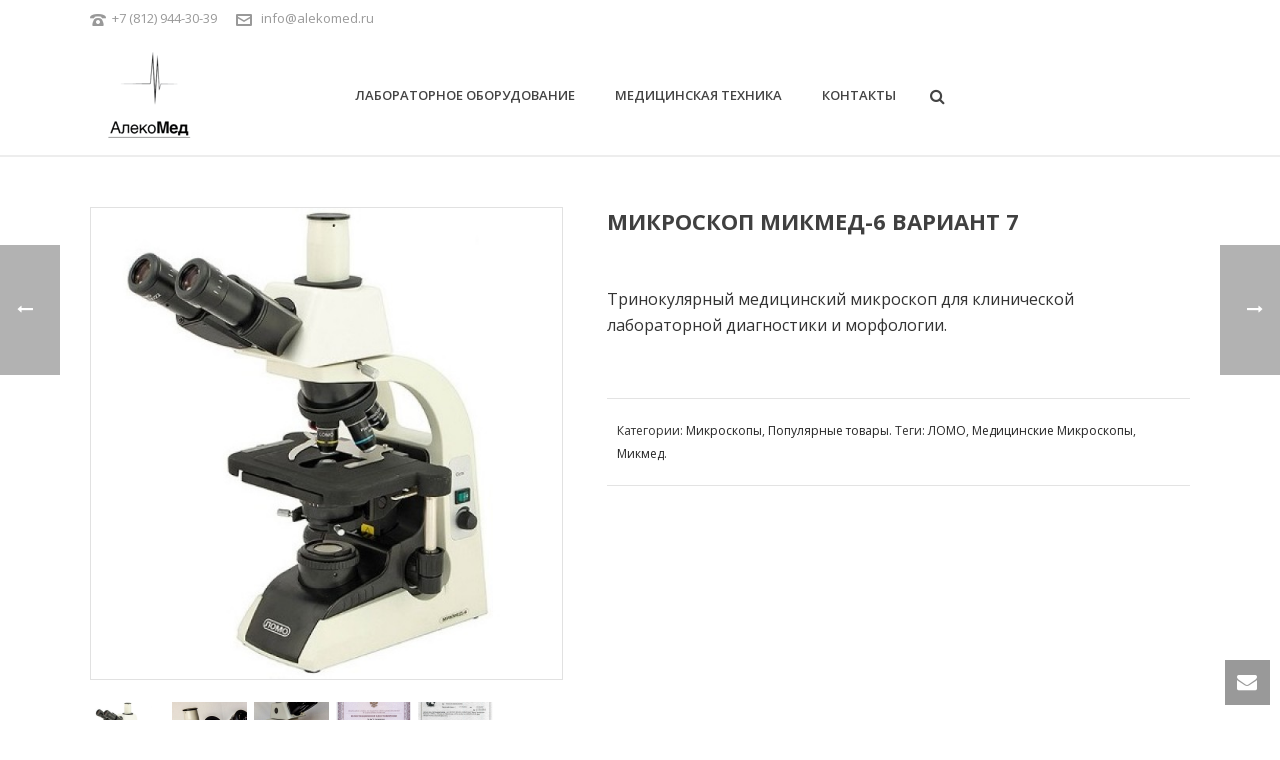

--- FILE ---
content_type: text/html; charset=UTF-8
request_url: http://alekomed.ru/product/mikroskop-mikmed-6-var-7/
body_size: 19967
content:
<!DOCTYPE html>
<html lang="ru-RU" >
<head>
    <title>Микроскоп МИКМЕД-6 вариант 7 | Алекомед</title>
<script type="text/javascript">var ajaxurl = "http://alekomed.ru/wp-admin/admin-ajax.php"</script><style id="critical-path-css" type='text/css'>body,html{width:100%;height:100%;margin:0;padding:0}.page-preloader{top:0;left:0;z-index:999;position:fixed;height:100%;width:100%;text-align:center}.preloader-logo,.preloader-preview-area{top:50%;max-height:calc(50% - 20px);opacity:1}.preloader-preview-area{-webkit-animation-delay:-.2s;animation-delay:-.2s;-webkit-transform:translateY(100%);-ms-transform:translateY(100%);transform:translateY(100%);margin-top:10px;width:100%;text-align:center;position:absolute}.preloader-logo{max-width:90%;-webkit-transform:translateY(-100%);-ms-transform:translateY(-100%);transform:translateY(-100%);margin:-10px auto 0;position:relative}.ball-pulse>div,.ball-scale>div,.line-scale>div{margin:2px;display:inline-block}.ball-pulse>div{width:15px;height:15px;border-radius:100%;-webkit-animation:ball-pulse .75s infinite cubic-bezier(.2,.68,.18,1.08);animation:ball-pulse .75s infinite cubic-bezier(.2,.68,.18,1.08)}.ball-pulse>div:nth-child(1){-webkit-animation-delay:-.36s;animation-delay:-.36s}.ball-pulse>div:nth-child(2){-webkit-animation-delay:-.24s;animation-delay:-.24s}.ball-pulse>div:nth-child(3){-webkit-animation-delay:-.12s;animation-delay:-.12s}@-webkit-keyframes ball-pulse{0%,80%{-webkit-transform:scale(1);transform:scale(1);opacity:1}45%{-webkit-transform:scale(.1);transform:scale(.1);opacity:.7}}@keyframes ball-pulse{0%,80%{-webkit-transform:scale(1);transform:scale(1);opacity:1}45%{-webkit-transform:scale(.1);transform:scale(.1);opacity:.7}}.ball-clip-rotate-pulse{position:relative;-webkit-transform:translateY(-15px);-ms-transform:translateY(-15px);transform:translateY(-15px);display:inline-block}.ball-clip-rotate-pulse>div{-webkit-animation-fill-mode:both;animation-fill-mode:both;position:absolute;top:0;left:0;border-radius:100%}.ball-clip-rotate-pulse>div:first-child{height:36px;width:36px;top:7px;left:-7px;-webkit-animation:ball-clip-rotate-pulse-scale 1s 0s cubic-bezier(.09,.57,.49,.9) infinite;animation:ball-clip-rotate-pulse-scale 1s 0s cubic-bezier(.09,.57,.49,.9) infinite}.ball-clip-rotate-pulse>div:last-child{position:absolute;width:50px;height:50px;left:-16px;top:-2px;background:0 0;border:2px solid;-webkit-animation:ball-clip-rotate-pulse-rotate 1s 0s cubic-bezier(.09,.57,.49,.9) infinite;animation:ball-clip-rotate-pulse-rotate 1s 0s cubic-bezier(.09,.57,.49,.9) infinite;-webkit-animation-duration:1s;animation-duration:1s}@-webkit-keyframes ball-clip-rotate-pulse-rotate{0%{-webkit-transform:rotate(0) scale(1);transform:rotate(0) scale(1)}50%{-webkit-transform:rotate(180deg) scale(.6);transform:rotate(180deg) scale(.6)}100%{-webkit-transform:rotate(360deg) scale(1);transform:rotate(360deg) scale(1)}}@keyframes ball-clip-rotate-pulse-rotate{0%{-webkit-transform:rotate(0) scale(1);transform:rotate(0) scale(1)}50%{-webkit-transform:rotate(180deg) scale(.6);transform:rotate(180deg) scale(.6)}100%{-webkit-transform:rotate(360deg) scale(1);transform:rotate(360deg) scale(1)}}@-webkit-keyframes ball-clip-rotate-pulse-scale{30%{-webkit-transform:scale(.3);transform:scale(.3)}100%{-webkit-transform:scale(1);transform:scale(1)}}@keyframes ball-clip-rotate-pulse-scale{30%{-webkit-transform:scale(.3);transform:scale(.3)}100%{-webkit-transform:scale(1);transform:scale(1)}}@-webkit-keyframes square-spin{25%{-webkit-transform:perspective(100px) rotateX(180deg) rotateY(0);transform:perspective(100px) rotateX(180deg) rotateY(0)}50%{-webkit-transform:perspective(100px) rotateX(180deg) rotateY(180deg);transform:perspective(100px) rotateX(180deg) rotateY(180deg)}75%{-webkit-transform:perspective(100px) rotateX(0) rotateY(180deg);transform:perspective(100px) rotateX(0) rotateY(180deg)}100%{-webkit-transform:perspective(100px) rotateX(0) rotateY(0);transform:perspective(100px) rotateX(0) rotateY(0)}}@keyframes square-spin{25%{-webkit-transform:perspective(100px) rotateX(180deg) rotateY(0);transform:perspective(100px) rotateX(180deg) rotateY(0)}50%{-webkit-transform:perspective(100px) rotateX(180deg) rotateY(180deg);transform:perspective(100px) rotateX(180deg) rotateY(180deg)}75%{-webkit-transform:perspective(100px) rotateX(0) rotateY(180deg);transform:perspective(100px) rotateX(0) rotateY(180deg)}100%{-webkit-transform:perspective(100px) rotateX(0) rotateY(0);transform:perspective(100px) rotateX(0) rotateY(0)}}.square-spin{display:inline-block}.square-spin>div{width:50px;height:50px;-webkit-animation:square-spin 3s 0s cubic-bezier(.09,.57,.49,.9) infinite;animation:square-spin 3s 0s cubic-bezier(.09,.57,.49,.9) infinite}.cube-transition{position:relative;-webkit-transform:translate(-25px,-25px);-ms-transform:translate(-25px,-25px);transform:translate(-25px,-25px);display:inline-block}.cube-transition>div{width:15px;height:15px;position:absolute;top:-5px;left:-5px;-webkit-animation:cube-transition 1.6s 0s infinite ease-in-out;animation:cube-transition 1.6s 0s infinite ease-in-out}.cube-transition>div:last-child{-webkit-animation-delay:-.8s;animation-delay:-.8s}@-webkit-keyframes cube-transition{25%{-webkit-transform:translateX(50px) scale(.5) rotate(-90deg);transform:translateX(50px) scale(.5) rotate(-90deg)}50%{-webkit-transform:translate(50px,50px) rotate(-180deg);transform:translate(50px,50px) rotate(-180deg)}75%{-webkit-transform:translateY(50px) scale(.5) rotate(-270deg);transform:translateY(50px) scale(.5) rotate(-270deg)}100%{-webkit-transform:rotate(-360deg);transform:rotate(-360deg)}}@keyframes cube-transition{25%{-webkit-transform:translateX(50px) scale(.5) rotate(-90deg);transform:translateX(50px) scale(.5) rotate(-90deg)}50%{-webkit-transform:translate(50px,50px) rotate(-180deg);transform:translate(50px,50px) rotate(-180deg)}75%{-webkit-transform:translateY(50px) scale(.5) rotate(-270deg);transform:translateY(50px) scale(.5) rotate(-270deg)}100%{-webkit-transform:rotate(-360deg);transform:rotate(-360deg)}}.ball-scale>div{border-radius:100%;height:60px;width:60px;-webkit-animation:ball-scale 1s 0s ease-in-out infinite;animation:ball-scale 1s 0s ease-in-out infinite}@-webkit-keyframes ball-scale{0%{-webkit-transform:scale(0);transform:scale(0)}100%{-webkit-transform:scale(1);transform:scale(1);opacity:0}}@keyframes ball-scale{0%{-webkit-transform:scale(0);transform:scale(0)}100%{-webkit-transform:scale(1);transform:scale(1);opacity:0}}.line-scale>div{-webkit-animation-fill-mode:both;animation-fill-mode:both;width:5px;height:50px;border-radius:2px}.line-scale>div:nth-child(1){-webkit-animation:line-scale 1s -.5s infinite cubic-bezier(.2,.68,.18,1.08);animation:line-scale 1s -.5s infinite cubic-bezier(.2,.68,.18,1.08)}.line-scale>div:nth-child(2){-webkit-animation:line-scale 1s -.4s infinite cubic-bezier(.2,.68,.18,1.08);animation:line-scale 1s -.4s infinite cubic-bezier(.2,.68,.18,1.08)}.line-scale>div:nth-child(3){-webkit-animation:line-scale 1s -.3s infinite cubic-bezier(.2,.68,.18,1.08);animation:line-scale 1s -.3s infinite cubic-bezier(.2,.68,.18,1.08)}.line-scale>div:nth-child(4){-webkit-animation:line-scale 1s -.2s infinite cubic-bezier(.2,.68,.18,1.08);animation:line-scale 1s -.2s infinite cubic-bezier(.2,.68,.18,1.08)}.line-scale>div:nth-child(5){-webkit-animation:line-scale 1s -.1s infinite cubic-bezier(.2,.68,.18,1.08);animation:line-scale 1s -.1s infinite cubic-bezier(.2,.68,.18,1.08)}@-webkit-keyframes line-scale{0%,100%{-webkit-transform:scaley(1);transform:scaley(1)}50%{-webkit-transform:scaley(.4);transform:scaley(.4)}}@keyframes line-scale{0%,100%{-webkit-transform:scaley(1);transform:scaley(1)}50%{-webkit-transform:scaley(.4);transform:scaley(.4)}}.ball-scale-multiple{position:relative;-webkit-transform:translateY(30px);-ms-transform:translateY(30px);transform:translateY(30px);display:inline-block}.ball-scale-multiple>div{border-radius:100%;position:absolute;left:-30px;top:0;opacity:0;margin:0;width:50px;height:50px;-webkit-animation:ball-scale-multiple 1s 0s linear infinite;animation:ball-scale-multiple 1s 0s linear infinite}.ball-scale-multiple>div:nth-child(2),.ball-scale-multiple>div:nth-child(3){-webkit-animation-delay:-.2s;animation-delay:-.2s}@-webkit-keyframes ball-scale-multiple{0%{-webkit-transform:scale(0);transform:scale(0);opacity:0}5%{opacity:1}100%{-webkit-transform:scale(1);transform:scale(1);opacity:0}}@keyframes ball-scale-multiple{0%{-webkit-transform:scale(0);transform:scale(0);opacity:0}5%{opacity:1}100%{-webkit-transform:scale(1);transform:scale(1);opacity:0}}.ball-pulse-sync{display:inline-block}.ball-pulse-sync>div{width:15px;height:15px;border-radius:100%;margin:2px;-webkit-animation-fill-mode:both;animation-fill-mode:both;display:inline-block}.ball-pulse-sync>div:nth-child(1){-webkit-animation:ball-pulse-sync .6s -.21s infinite ease-in-out;animation:ball-pulse-sync .6s -.21s infinite ease-in-out}.ball-pulse-sync>div:nth-child(2){-webkit-animation:ball-pulse-sync .6s -.14s infinite ease-in-out;animation:ball-pulse-sync .6s -.14s infinite ease-in-out}.ball-pulse-sync>div:nth-child(3){-webkit-animation:ball-pulse-sync .6s -70ms infinite ease-in-out;animation:ball-pulse-sync .6s -70ms infinite ease-in-out}@-webkit-keyframes ball-pulse-sync{33%{-webkit-transform:translateY(10px);transform:translateY(10px)}66%{-webkit-transform:translateY(-10px);transform:translateY(-10px)}100%{-webkit-transform:translateY(0);transform:translateY(0)}}@keyframes ball-pulse-sync{33%{-webkit-transform:translateY(10px);transform:translateY(10px)}66%{-webkit-transform:translateY(-10px);transform:translateY(-10px)}100%{-webkit-transform:translateY(0);transform:translateY(0)}}.transparent-circle{display:inline-block;border-top:.5em solid rgba(255,255,255,.2);border-right:.5em solid rgba(255,255,255,.2);border-bottom:.5em solid rgba(255,255,255,.2);border-left:.5em solid #fff;-webkit-transform:translateZ(0);transform:translateZ(0);-webkit-animation:transparent-circle 1.1s infinite linear;animation:transparent-circle 1.1s infinite linear;width:50px;height:50px;border-radius:50%}.transparent-circle:after{border-radius:50%;width:10em;height:10em}@-webkit-keyframes transparent-circle{0%{-webkit-transform:rotate(0);transform:rotate(0)}100%{-webkit-transform:rotate(360deg);transform:rotate(360deg)}}@keyframes transparent-circle{0%{-webkit-transform:rotate(0);transform:rotate(0)}100%{-webkit-transform:rotate(360deg);transform:rotate(360deg)}}.ball-spin-fade-loader{position:relative;top:-10px;left:-10px;display:inline-block}.ball-spin-fade-loader>div{width:15px;height:15px;border-radius:100%;margin:2px;position:absolute;-webkit-animation:ball-spin-fade-loader 1s infinite linear;animation:ball-spin-fade-loader 1s infinite linear}.ball-spin-fade-loader>div:nth-child(1){top:25px;left:0;animation-delay:-.84s;-webkit-animation-delay:-.84s}.ball-spin-fade-loader>div:nth-child(2){top:17.05px;left:17.05px;animation-delay:-.72s;-webkit-animation-delay:-.72s}.ball-spin-fade-loader>div:nth-child(3){top:0;left:25px;animation-delay:-.6s;-webkit-animation-delay:-.6s}.ball-spin-fade-loader>div:nth-child(4){top:-17.05px;left:17.05px;animation-delay:-.48s;-webkit-animation-delay:-.48s}.ball-spin-fade-loader>div:nth-child(5){top:-25px;left:0;animation-delay:-.36s;-webkit-animation-delay:-.36s}.ball-spin-fade-loader>div:nth-child(6){top:-17.05px;left:-17.05px;animation-delay:-.24s;-webkit-animation-delay:-.24s}.ball-spin-fade-loader>div:nth-child(7){top:0;left:-25px;animation-delay:-.12s;-webkit-animation-delay:-.12s}.ball-spin-fade-loader>div:nth-child(8){top:17.05px;left:-17.05px;animation-delay:0s;-webkit-animation-delay:0s}@-webkit-keyframes ball-spin-fade-loader{50%{opacity:.3;-webkit-transform:scale(.4);transform:scale(.4)}100%{opacity:1;-webkit-transform:scale(1);transform:scale(1)}}@keyframes ball-spin-fade-loader{50%{opacity:.3;-webkit-transform:scale(.4);transform:scale(.4)}100%{opacity:1;-webkit-transform:scale(1);transform:scale(1)}}</style>
<meta charset="UTF-8" />
<meta name="viewport" content="width=device-width, initial-scale=1.0, minimum-scale=1.0, maximum-scale=1.0, user-scalable=0" />
<meta http-equiv="X-UA-Compatible" content="IE=edge,chrome=1" />
<meta http-equiv="Content-Type" content="text/html; charset=utf-8"/>
<meta name="format-detection" content="telephone=no">

<!-- All in One SEO Pack 2.3.4.2 by Michael Torbert of Semper Fi Web Design[51,103] -->
<meta name="description" itemprop="description" content="Тринокулярный медицинский микроскоп для клинической лабораторной диагностики и морфологии. Цена составляет 53500 рублей. Склад." />

<meta name="keywords" itemprop="keywords" content="Микроскопы,купить микроскоп МИКМЕД-6 вар.7,ЛОМО,Медицинские Микроскопы,Микмед" />

<link rel="canonical" href="http://alekomed.ru/product/mikroskop-mikmed-6-var-7/" />
<!-- /all in one seo pack -->
<link rel="alternate" type="application/rss+xml" title="Алекомед &raquo; Лента" href="http://alekomed.ru/feed/" />
<link rel="alternate" type="application/rss+xml" title="Алекомед &raquo; Лента комментариев" href="http://alekomed.ru/comments/feed/" />

<link rel="shortcut icon" href="http://alekomed.ru/wp-content/uploads/2016/04/favicon222.png"  />
<link rel="alternate" type="application/rss+xml" title="Алекомед &raquo; Лента комментариев к &laquo;Микроскоп МИКМЕД-6 вариант 7&raquo;" href="http://alekomed.ru/product/mikroskop-mikmed-6-var-7/feed/" />
<script type="text/javascript">
window.abb = {};
php = {};
window.PHP = {};
PHP.ajax = "http://alekomed.ru/wp-admin/admin-ajax.php";var mk_header_parallax, mk_banner_parallax, mk_page_parallax, mk_footer_parallax, mk_body_parallax;
var mk_images_dir = "http://alekomed.ru/wp-content/themes/jupiter/assets/images",
mk_theme_js_path = "http://alekomed.ru/wp-content/themes/jupiter/assets/js",
mk_theme_dir = "http://alekomed.ru/wp-content/themes/jupiter",
mk_captcha_placeholder = "Enter Captcha",
mk_captcha_invalid_txt = "Invalid. Try again.",
mk_captcha_correct_txt = "Captcha correct.",
mk_responsive_nav_width = 1140,
mk_vertical_header_back = "Back",
mk_vertical_header_anim = "1",
mk_check_rtl = true,
mk_grid_width = 1140,
mk_ajax_search_option = "fullscreen_search",
mk_preloader_bg_color = "#ffffff",
mk_accent_color = "#f97352",
mk_go_to_top =  "true",
mk_smooth_scroll =  "true",
mk_preloader_bar_color = "#f97352",
mk_preloader_logo = "";
var mk_header_parallax = false,
mk_banner_parallax = false,
mk_page_parallax = false,
mk_footer_parallax = false,
mk_body_parallax = false,
mk_no_more_posts = "No More Posts";
</script>
		<script type="text/javascript">
			window._wpemojiSettings = {"baseUrl":"https:\/\/s.w.org\/images\/core\/emoji\/72x72\/","ext":".png","source":{"concatemoji":"http:\/\/alekomed.ru\/wp-includes\/js\/wp-emoji-release.min.js?ver=4.4.33"}};
			!function(e,n,t){var a;function i(e){var t=n.createElement("canvas"),a=t.getContext&&t.getContext("2d"),i=String.fromCharCode;return!(!a||!a.fillText)&&(a.textBaseline="top",a.font="600 32px Arial","flag"===e?(a.fillText(i(55356,56806,55356,56826),0,0),3e3<t.toDataURL().length):"diversity"===e?(a.fillText(i(55356,57221),0,0),t=a.getImageData(16,16,1,1).data,a.fillText(i(55356,57221,55356,57343),0,0),(t=a.getImageData(16,16,1,1).data)[0],t[1],t[2],t[3],!0):("simple"===e?a.fillText(i(55357,56835),0,0):a.fillText(i(55356,57135),0,0),0!==a.getImageData(16,16,1,1).data[0]))}function o(e){var t=n.createElement("script");t.src=e,t.type="text/javascript",n.getElementsByTagName("head")[0].appendChild(t)}t.supports={simple:i("simple"),flag:i("flag"),unicode8:i("unicode8"),diversity:i("diversity")},t.DOMReady=!1,t.readyCallback=function(){t.DOMReady=!0},t.supports.simple&&t.supports.flag&&t.supports.unicode8&&t.supports.diversity||(a=function(){t.readyCallback()},n.addEventListener?(n.addEventListener("DOMContentLoaded",a,!1),e.addEventListener("load",a,!1)):(e.attachEvent("onload",a),n.attachEvent("onreadystatechange",function(){"complete"===n.readyState&&t.readyCallback()})),(a=t.source||{}).concatemoji?o(a.concatemoji):a.wpemoji&&a.twemoji&&(o(a.twemoji),o(a.wpemoji)))}(window,document,window._wpemojiSettings);
		</script>
		<style type="text/css">
img.wp-smiley,
img.emoji {
	display: inline !important;
	border: none !important;
	box-shadow: none !important;
	height: 1em !important;
	width: 1em !important;
	margin: 0 .07em !important;
	vertical-align: -0.1em !important;
	background: none !important;
	padding: 0 !important;
}
</style>
<link rel='stylesheet' id='woocommerce-css'  href='http://alekomed.ru/wp-content/themes/jupiter/assets/stylesheet/plugins/min/woocommerce.css?ver=4.4.33' type='text/css' media='all' />
<link rel='stylesheet' id='js-media-query-css'  href='http://alekomed.ru/wp-content/themes/jupiter/assets/stylesheet/min/media.css?ver=5.0.11' type='text/css' media='all' />
<link rel='stylesheet' id='theme-styles-css'  href='http://alekomed.ru/wp-content/themes/jupiter/assets/stylesheet/min/styles.css?ver=5.0.11' type='text/css' media='all' />
<link rel='stylesheet' id='theme-icons-css'  href='http://alekomed.ru/wp-content/themes/jupiter/assets/stylesheet/min/theme-icons.css?ver=5.0.11' type='text/css' media='all' />
<link rel='stylesheet' id='google-font-api-special-1-css'  href='http://fonts.googleapis.com/css?family=Open+Sans%3A100italic%2C200italic%2C300italic%2C400italic%2C500italic%2C600italic%2C700italic%2C800italic%2C900italic%2C100%2C200%2C300%2C400%2C500%2C600%2C700%2C800%2C900&#038;ver=4.4.33' type='text/css' media='all' />
<link rel='stylesheet' id='mk-style-css'  href='http://alekomed.ru/wp-content/themes/jupiter/style.css?ver=4.4.33' type='text/css' media='all' />
<link rel='stylesheet' id='theme-dynamic-styles-css'  href='http://alekomed.ru/wp-content/themes/jupiter/custom.css?ver=4.4.33' type='text/css' media='all' />
<style id='theme-dynamic-styles-inline-css' type='text/css'>
body { background-color:#fff; } .mk-header { background-color:#f7f7f7;background-size:cover;-webkit-background-size:cover;-moz-background-size:cover; } .mk-header-bg { background-color:#fff; } .mk-classic-nav-bg { background-color:#fff; } #theme-page { background-color:#fff; } #mk-footer { background-color:#3d4045; } #mk-boxed-layout { -webkit-box-shadow:0 0 0px rgba(0, 0, 0, 0); -moz-box-shadow:0 0 0px rgba(0, 0, 0, 0); box-shadow:0 0 0px rgba(0, 0, 0, 0); } .mk-news-tab .mk-tabs-tabs .is-active a, .mk-fancy-title.pattern-style span, .mk-fancy-title.pattern-style.color-gradient span:after, .page-bg-color { background-color:#fff; } .page-title { font-size:20px; color:#4d4d4d; text-transform:uppercase; font-weight:400; letter-spacing:2px; } .page-subtitle { font-size:14px; line-height:100%; color:#a3a3a3; font-size:14px; text-transform:none; } .mk-header { border-bottom:1px solid #ededed; } .header-style-1 .mk-header-padding-wrapper, .header-style-2 .mk-header-padding-wrapper, .header-style-3 .mk-header-padding-wrapper { padding-top:156px; } @font-face { font-family:'Pe-icon-line'; src:url('http://alekomed.ru/wp-content/themes/jupiter/assets/stylesheet/icons/pe-line-icons/Pe-icon-line.eot?lqevop'); src:url('http://alekomed.ru/wp-content/themes/jupiter/assets/stylesheet/icons/pe-line-icons/Pe-icon-line.eot?#iefixlqevop') format('embedded-opentype'), url('http://alekomed.ru/wp-content/themes/jupiter/assets/stylesheet/icons/pe-line-icons/Pe-icon-line.woff?lqevop') format('woff'), url('http://alekomed.ru/wp-content/themes/jupiter/assets/stylesheet/icons/pe-line-icons/Pe-icon-line.ttf?lqevop') format('truetype'), url('http://alekomed.ru/wp-content/themes/jupiter/assets/stylesheet/icons/pe-line-icons/Pe-icon-line.svg?lqevop#Pe-icon-line') format('svg'); font-weight:normal; font-style:normal; } @font-face { font-family:'FontAwesome'; src:url('http://alekomed.ru/wp-content/themes/jupiter/assets/stylesheet/icons/awesome-icons/fontawesome-webfont.eot?v=4.2'); src:url('http://alekomed.ru/wp-content/themes/jupiter/assets/stylesheet/icons/awesome-icons/fontawesome-webfont.eot?#iefix&v=4.2') format('embedded-opentype'), url('http://alekomed.ru/wp-content/themes/jupiter/assets/stylesheet/icons/awesome-icons/fontawesome-webfont.woff?v=4.2') format('woff'), url('http://alekomed.ru/wp-content/themes/jupiter/assets/stylesheet/icons/awesome-icons/fontawesome-webfont.ttf?v=4.2') format('truetype'); font-weight:normal; font-style:normal; } @font-face { font-family:'Icomoon'; src:url('http://alekomed.ru/wp-content/themes/jupiter/assets/stylesheet/icons/icomoon/fonts-icomoon.eot'); src:url('http://alekomed.ru/wp-content/themes/jupiter/assets/stylesheet/icons/icomoon/fonts-icomoon.eot?#iefix') format('embedded-opentype'), url('http://alekomed.ru/wp-content/themes/jupiter/assets/stylesheet/icons/icomoon/fonts-icomoon.woff') format('woff'), url('http://alekomed.ru/wp-content/themes/jupiter/assets/stylesheet/icons/icomoon/fonts-icomoon.ttf') format('truetype'), url('http://alekomed.ru/wp-content/themes/jupiter/assets/stylesheet/icons/icomoon/fonts-icomoon.svg#Icomoon') format('svg'); font-weight:normal; font-style:normal; } @font-face { font-family:'themeIcons'; src:url('http://alekomed.ru/wp-content/themes/jupiter/assets/stylesheet/icons/theme-icons/theme-icons.eot?wsvj4f'); src:url('http://alekomed.ru/wp-content/themes/jupiter/assets/stylesheet/icons/theme-icons/theme-icons.eot?#iefixwsvj4f') format('embedded-opentype'), url('http://alekomed.ru/wp-content/themes/jupiter/assets/stylesheet/icons/theme-icons/theme-icons.woff?wsvj4f') format('woff'), url('http://alekomed.ru/wp-content/themes/jupiter/assets/stylesheet/icons/theme-icons/theme-icons.ttf?wsvj4f') format('truetype'), url('http://alekomed.ru/wp-content/themes/jupiter/assets/stylesheet/icons/theme-icons/theme-icons.svg?wsvj4f#icomoon') format('svg'); font-weight:normal; font-style:normal; } @font-face { font-family:'star'; src:url('http://alekomed.ru/wp-content/themes/jupiter/assets/stylesheet/icons/woocommerce/star.eot'); src:url('http://alekomed.ru/wp-content/themes/jupiter/assets/stylesheet/icons/woocommerce/star.eot?#iefix') format('embedded-opentype'), url('http://alekomed.ru/wp-content/themes/jupiter/assets/stylesheet/icons/woocommerce/star.woff') format('woff'), url('http://alekomed.ru/wp-content/themes/jupiter/assets/stylesheet/icons/woocommerce/star.ttf') format('truetype'), url('http://alekomed.ru/wp-content/themes/jupiter/assets/stylesheet/icons/woocommerce/star.svg#star') format('svg'); font-weight:normal; font-style:normal; } @font-face { font-family:'WooCommerce'; src:url('http://alekomed.ru/wp-content/themes/jupiter/assets/stylesheet/icons/woocommerce/WooCommerce.eot'); src:url('http://alekomed.ru/wp-content/themes/jupiter/assets/stylesheet/icons/woocommerce/WooCommerce.eot?#iefix') format('embedded-opentype'), url('http://alekomed.ru/wp-content/themes/jupiter/assets/stylesheet/icons/woocommerce/WooCommerce.woff') format('woff'), url('http://alekomed.ru/wp-content/themes/jupiter/assets/stylesheet/icons/woocommerce/WooCommerce.ttf') format('truetype'), url('http://alekomed.ru/wp-content/themes/jupiter/assets/stylesheet/icons/woocommerce/WooCommerce.svg#WooCommerce') format('svg'); font-weight:normal; font-style:normal; }.section_a{ transition:opacity 1s; } .product-hover-image{ display:none; } section.products article div.mk-product-holder{ height:430px; }
</style>
<link rel='stylesheet' id='global-assets-css-css'  href='http://alekomed.ru/wp-content/uploads/mk_assets/components-production.min.css?ver=1465458466' type='text/css' media='all' />
<link rel='stylesheet' id='theme-options-css'  href='http://alekomed.ru/wp-content/uploads/mk_assets/theme-options-production.css?ver=1465458466' type='text/css' media='all' />
<script type='text/javascript' src='http://alekomed.ru/wp-includes/js/jquery/jquery.js?ver=1.11.3'></script>
<script type='text/javascript' src='http://alekomed.ru/wp-includes/js/jquery/jquery-migrate.min.js?ver=1.2.1'></script>
<script type='text/javascript'>
/* <![CDATA[ */
var wc_add_to_cart_params = {"ajax_url":"\/wp-admin\/admin-ajax.php","wc_ajax_url":"\/product\/mikroskop-mikmed-6-var-7\/?wc-ajax=%%endpoint%%","i18n_view_cart":"\u041f\u0435\u0440\u0435\u0439\u0442\u0438 \u0432 \u043a\u043e\u0440\u0437\u0438\u043d\u0443","cart_url":"http:\/\/alekomed.ru\/cart\/","is_cart":"","cart_redirect_after_add":"no"};
/* ]]> */
</script>
<script type='text/javascript' src='//alekomed.ru/wp-content/plugins/woocommerce/assets/js/frontend/add-to-cart.min.js?ver=2.5.5'></script>
<script type='text/javascript' src='http://alekomed.ru/wp-content/plugins/js_composer_theme/assets/js/vendors/woocommerce-add-to-cart.js?ver=4.11.2'></script>
<script type='text/javascript' src='http://alekomed.ru/wp-content/themes/jupiter/framework/includes/woocommerce-quantity-increment/assets/js/wc-quantity-increment.min.js?ver=4.4.33'></script>
<script type='text/javascript' src='http://alekomed.ru/wp-content/themes/jupiter/framework/includes/woocommerce-quantity-increment/assets/js/lib/number-polyfill.min.js?ver=4.4.33'></script>
<link rel='https://api.w.org/' href='http://alekomed.ru/wp-json/' />
<link rel="EditURI" type="application/rsd+xml" title="RSD" href="http://alekomed.ru/xmlrpc.php?rsd" />
<link rel="wlwmanifest" type="application/wlwmanifest+xml" href="http://alekomed.ru/wp-includes/wlwmanifest.xml" /> 
<link rel='prev' title='Микроскоп Микмед-5' href='http://alekomed.ru/product/mikroskop-mikmed-5/' />
<link rel='next' title='Микроскоп МИКМЕД-2 вариант 11' href='http://alekomed.ru/product/mikroskop-mikmed-5-var-11/' />
<meta name="generator" content="WordPress 4.4.33" />
<meta name="generator" content="WooCommerce 2.5.5" />
<link rel='shortlink' href='http://alekomed.ru/?p=267' />
<link rel="alternate" type="application/json+oembed" href="http://alekomed.ru/wp-json/oembed/1.0/embed?url=http%3A%2F%2Falekomed.ru%2Fproduct%2Fmikroskop-mikmed-6-var-7%2F" />
<link rel="alternate" type="text/xml+oembed" href="http://alekomed.ru/wp-json/oembed/1.0/embed?url=http%3A%2F%2Falekomed.ru%2Fproduct%2Fmikroskop-mikmed-6-var-7%2F&#038;format=xml" />
<link rel="alternate" type="application/rss+xml"  title="Новые товары" href="http://alekomed.ru/shop/feed/" /><meta property="og:site_name" content="Алекомед"/>
<meta property="og:image" content="http://alekomed.ru/wp-content/uploads/2016/04/Микмед6-1.jpg"/>
<meta property="og:url" content="http://alekomed.ru/product/mikroskop-mikmed-6-var-7/"/>
<meta property="og:title" content="Микроскоп МИКМЕД-6 вариант 7"/>
<meta property="og:description" content="Тринокулярный медицинский микроскоп для клинической лабораторной диагностики и морфологии."/>
<meta property="og:type" content="article"/>
		<style type="text/css">.recentcomments a{display:inline !important;padding:0 !important;margin:0 !important;}</style>
		<meta name="generator" content="Powered by Visual Composer - drag and drop page builder for WordPress."/>
<!--[if lte IE 9]><link rel="stylesheet" type="text/css" href="http://alekomed.ru/wp-content/plugins/js_composer_theme/assets/css/vc_lte_ie9.min.css" media="screen"><![endif]--><!--[if IE  8]><link rel="stylesheet" type="text/css" href="http://alekomed.ru/wp-content/plugins/js_composer_theme/assets/css/vc-ie8.min.css" media="screen"><![endif]--><meta name="generator" content="jupiter 5.0.11" />
<noscript><style type="text/css"> .wpb_animate_when_almost_visible { opacity: 1; }</style></noscript></head>

<body class="single single-product postid-267 loading woocommerce woocommerce-page wpb-js-composer js-comp-ver-4.11.2 vc_responsive" itemscope="itemscope" itemtype="https://schema.org/WebPage"  data-adminbar="">

	
	<!-- Target for scroll anchors to achieve native browser bahaviour + possible enhancements like smooth scrolling -->
	<div id="top-of-page"></div>

		<div id="mk-boxed-layout">

			<div id="mk-theme-container" >

				 
    <header data-height='120'
                data-sticky-height='60'
                data-responsive-height='90'
                data-transparent-skin=''
                data-header-style='1'
                data-sticky-style='fixed'
                data-sticky-offset='header' id="mk-header-1" class="mk-header header-style-1 header-align-center  toolbar-true menu-hover-5 sticky-style-fixed mk-background-stretch boxed-header mobile-align-right " role="banner" itemscope="itemscope" itemtype="https://schema.org/WPHeader" >
                    <div class="mk-header-holder">
                
<div class="mk-header-toolbar">

            <div class="mk-grid header-grid">
            
    
        <div class="mk-toolbar-holder">
        
	<span class="header-toolbar-contact"><i class="mk-moon-phone-3"></i><a href="tel:+7(812)944-30-39">+7 (812) 944-30-39</a></span>


    <span class="header-toolbar-contact">
    	<i class="mk-moon-envelop"></i>
    	<a href="mailto:&#105;&#110;fo&#64;&#97;le&#107;o&#109;&#101;d.&#114;&#117;">in&#102;&#111;&#64;a&#108;&#101;&#107;o&#109;&#101;&#100;&#46;&#114;u</a>
    </span>


        </div>   

                </div>
        
</div>
                <div class="mk-header-inner add-header-height">

                    <div class="mk-header-bg "></div>

                                            <div class="mk-toolbar-resposnive-icon"><i class="mk-icon-chevron-down"></i></div>
                    
                                                <div class="mk-grid header-grid">
                    
                            <div class="mk-header-nav-container one-row-style menu-hover-style-5" role="navigation" itemscope="itemscope" itemtype="https://schema.org/SiteNavigationElement" >
                                <nav class="mk-main-navigation js-main-nav"><ul id="menu-main-menu" class="main-navigation-ul"><li id="menu-item-1256" class="menu-item menu-item-type-custom menu-item-object-custom menu-item-has-children no-mega-menu"><a class="menu-item-link js-smooth-scroll"  href="#lab">ЛАБОРАТОРНОЕ ОБОРУДОВАНИЕ</a>
<ul style="" class="sub-menu ">
	<li id="menu-item-1258" class="menu-item menu-item-type-taxonomy menu-item-object-product_cat"><a class="menu-item-link js-smooth-scroll"  href="http://alekomed.ru/product-category/analiticheskoe-oborudovanie/">Аналитическое оборудование</a></li>
	<li id="menu-item-1262" class="menu-item menu-item-type-taxonomy menu-item-object-product_cat"><a class="menu-item-link js-smooth-scroll"  href="http://alekomed.ru/product-category/distillyatory/">Дистилляторы</a></li>
	<li id="menu-item-1264" class="menu-item menu-item-type-taxonomy menu-item-object-product_cat current-product-ancestor current-menu-parent current-product-parent"><a class="menu-item-link js-smooth-scroll"  href="http://alekomed.ru/product-category/mikroskopy/">Микроскопы</a></li>
	<li id="menu-item-1265" class="menu-item menu-item-type-taxonomy menu-item-object-product_cat"><a class="menu-item-link js-smooth-scroll"  href="http://alekomed.ru/product-category/refraktometry/">Рефрактометры</a></li>
	<li id="menu-item-1273" class="menu-item menu-item-type-taxonomy menu-item-object-product_cat"><a class="menu-item-link js-smooth-scroll"  href="http://alekomed.ru/product-category/sterilizaciya-i-dezinfekciya/">Стерилизация и дезинфекция</a></li>
	<li id="menu-item-1274" class="menu-item menu-item-type-taxonomy menu-item-object-product_cat"><a class="menu-item-link js-smooth-scroll"  href="http://alekomed.ru/product-category/termostaty/">Термостаты</a></li>
	<li id="menu-item-1276" class="menu-item menu-item-type-taxonomy menu-item-object-product_cat"><a class="menu-item-link js-smooth-scroll"  href="http://alekomed.ru/product-category/fotometry/">Фотометры</a></li>
	<li id="menu-item-1279" class="menu-item menu-item-type-taxonomy menu-item-object-product_cat"><a class="menu-item-link js-smooth-scroll"  href="http://alekomed.ru/product-category/holodilnoe-oborudovanie/">Холодильное оборудование</a></li>
	<li id="menu-item-1280" class="menu-item menu-item-type-taxonomy menu-item-object-product_cat"><a class="menu-item-link js-smooth-scroll"  href="http://alekomed.ru/product-category/centrifugi/">Центрифуги</a></li>
	<li id="menu-item-1281" class="menu-item menu-item-type-taxonomy menu-item-object-product_cat"><a class="menu-item-link js-smooth-scroll"  href="http://alekomed.ru/product-category/shejkery-vstryahivateli/">Шейкеры, встряхиватели</a></li>
</ul>
</li>
<li id="menu-item-1290" class="menu-item menu-item-type-custom menu-item-object-custom menu-item-has-children no-mega-menu"><a class="menu-item-link js-smooth-scroll"  href="#med">МЕДИЦИНСКАЯ ТЕХНИКА</a>
<ul style="" class="sub-menu ">
	<li id="menu-item-1292" class="menu-item menu-item-type-taxonomy menu-item-object-product_cat"><a class="menu-item-link js-smooth-scroll"  href="http://alekomed.ru/product-category/apparaty-dlya-prodazhi-bahil-bahilonadevateli/">Аппараты для продажи бахил, бахилонадеватели</a></li>
	<li id="menu-item-1293" class="menu-item menu-item-type-taxonomy menu-item-object-product_cat"><a class="menu-item-link js-smooth-scroll"  href="http://alekomed.ru/product-category/balneologiya-i-gidroterapiya/">Бальнеология и гидротерапия</a></li>
	<li id="menu-item-1294" class="menu-item menu-item-type-taxonomy menu-item-object-product_cat"><a class="menu-item-link js-smooth-scroll"  href="http://alekomed.ru/product-category/ginekologiya/">Гинекология</a></li>
	<li id="menu-item-1296" class="menu-item menu-item-type-taxonomy menu-item-object-product_cat"><a class="menu-item-link js-smooth-scroll"  href="http://alekomed.ru/product-category/medicinskie-svetilniki/">Медицинские светильники</a></li>
	<li id="menu-item-1299" class="menu-item menu-item-type-taxonomy menu-item-object-product_cat"><a class="menu-item-link js-smooth-scroll"  href="http://alekomed.ru/product-category/obezzarazhivanie-medicinskih-othodov/">Обеззараживание медицинских отходов</a></li>
	<li id="menu-item-1300" class="menu-item menu-item-type-taxonomy menu-item-object-product_cat"><a class="menu-item-link js-smooth-scroll"  href="http://alekomed.ru/product-category/oftalmologiya/">Офтальмология</a></li>
	<li id="menu-item-1301" class="menu-item menu-item-type-taxonomy menu-item-object-product_cat"><a class="menu-item-link js-smooth-scroll"  href="http://alekomed.ru/product-category/raznoe/">Разное</a></li>
	<li id="menu-item-1302" class="menu-item menu-item-type-taxonomy menu-item-object-product_cat"><a class="menu-item-link js-smooth-scroll"  href="http://alekomed.ru/product-category/reabilitacionnaya-tekhnika/">Реабилитационная техника</a></li>
	<li id="menu-item-1303" class="menu-item menu-item-type-taxonomy menu-item-object-product_cat"><a class="menu-item-link js-smooth-scroll"  href="http://alekomed.ru/product-category/reanimaciya-i-anesteziologiya/">Реанимация и анестезиология</a></li>
	<li id="menu-item-1306" class="menu-item menu-item-type-taxonomy menu-item-object-product_cat"><a class="menu-item-link js-smooth-scroll"  href="http://alekomed.ru/product-category/fizioterapiya/">Физиотерапия</a></li>
	<li id="menu-item-1308" class="menu-item menu-item-type-taxonomy menu-item-object-product_cat"><a class="menu-item-link js-smooth-scroll"  href="http://alekomed.ru/product-category/funkcionalnaya-diagnostika/">Функциональная диагностика</a></li>
	<li id="menu-item-1309" class="menu-item menu-item-type-taxonomy menu-item-object-product_cat"><a class="menu-item-link js-smooth-scroll"  href="http://alekomed.ru/product-category/hirurgiya/">Хирургия</a></li>
	<li id="menu-item-1313" class="menu-item menu-item-type-taxonomy menu-item-object-product_cat"><a class="menu-item-link js-smooth-scroll"  href="http://alekomed.ru/product-category/ehndoskopiya/">Эндоскопия</a></li>
</ul>
</li>
<li id="menu-item-1334" class="menu-item menu-item-type-custom menu-item-object-custom menu-item-has-children has-mega-menu"><a class="menu-item-link js-smooth-scroll"  title="Contacts" href="#">Контакты</a>
<ul style="" class="sub-menu mega_col_1">
	<li id="menu-item-1346" class="menu-item menu-item-type-custom menu-item-object-custom mega_col_1 mk_mega_first"><div class="megamenu-title"><div class="widget_contact_info mk-contactinfo-shortcode a_margin-bottom-20" itemscope="itemscope" itemtype="https://schema.org/Person">  	 	<ul> 		 						 					<li><i class="mk-icon-home"></i><span itemprop="address" itemscope="" itemtype="http://schema.org/PostalAddress">Санкт-Петербург, дер. Новосаратовка, д. 111А</span></li> 		 					<li><i class="mk-icon-phone"></i><span>+7 (812) 944-30-39</span></li> 		 		 					<li><i class="mk-icon-envelope"></i><span>info@alekomed.ru</span></li> 		 		 			</ul> </div></div></li>
</ul>
</li>
</ul></nav>
	<div class="main-nav-side-search">
		<a class="mk-search-trigger add-header-height mk-fullscreen-trigger" href="#"><i class="mk-icon-search"></i></a>
	</div>

                            </div>
                            
<div class="mk-nav-responsive-link">
    <div class="mk-css-icon-menu">
        <div class="mk-css-icon-menu-line-1"></div>
        <div class="mk-css-icon-menu-line-2"></div>
        <div class="mk-css-icon-menu-line-3"></div>
    </div>
</div>        <div class=" header-logo fit-logo-img add-header-height  logo-has-sticky">

	    <a href="http://alekomed.ru" title="Алекомед">
	    
			             <img class="mk-desktop-logo dark-logo" title="Медтехника и лабораторное оборудование" alt="Медтехника и лабораторное оборудование" src="http://alekomed.ru/wp-content/uploads/2016/04/logoBig.png" />
			    
			    			             <img class="mk-desktop-logo light-logo" title="Медтехника и лабораторное оборудование" alt="Медтехника и лабораторное оборудование" src="http://alekomed.ru/wp-content/uploads/2016/04/logoBig.png" />
			    			    
			    			    
			    			             <img class="mk-sticky-logo" title="Медтехника и лабораторное оборудование" alt="Медтехника и лабораторное оборудование" src="http://alekomed.ru/wp-content/uploads/2016/04/logoSticky-1.png" />
			    	    </a>
    </div>

                                            </div>
                    
                    <div class="mk-header-right">
                                            </div>

                </div>
                
<div class="mk-responsive-wrap">

	<nav class="menu-main-menu-container"><ul id="menu-main-menu-1" class="mk-responsive-nav"><li id="menu-item-1256" class="menu-item menu-item-type-custom menu-item-object-custom menu-item-has-children"><a class="menu-item-link js-smooth-scroll"  href="#lab">ЛАБОРАТОРНОЕ ОБОРУДОВАНИЕ</a><span class="mk-moon-arrow-down mk-nav-arrow mk-nav-sub-closed"></span>
<ul class="sub-menu ">
	<li id="menu-item-1258" class="menu-item menu-item-type-taxonomy menu-item-object-product_cat"><a class="menu-item-link js-smooth-scroll"  href="http://alekomed.ru/product-category/analiticheskoe-oborudovanie/">Аналитическое оборудование</a></li>
	<li id="menu-item-1262" class="menu-item menu-item-type-taxonomy menu-item-object-product_cat"><a class="menu-item-link js-smooth-scroll"  href="http://alekomed.ru/product-category/distillyatory/">Дистилляторы</a></li>
	<li id="menu-item-1264" class="menu-item menu-item-type-taxonomy menu-item-object-product_cat current-product-ancestor current-menu-parent current-product-parent"><a class="menu-item-link js-smooth-scroll"  href="http://alekomed.ru/product-category/mikroskopy/">Микроскопы</a></li>
	<li id="menu-item-1265" class="menu-item menu-item-type-taxonomy menu-item-object-product_cat"><a class="menu-item-link js-smooth-scroll"  href="http://alekomed.ru/product-category/refraktometry/">Рефрактометры</a></li>
	<li id="menu-item-1273" class="menu-item menu-item-type-taxonomy menu-item-object-product_cat"><a class="menu-item-link js-smooth-scroll"  href="http://alekomed.ru/product-category/sterilizaciya-i-dezinfekciya/">Стерилизация и дезинфекция</a></li>
	<li id="menu-item-1274" class="menu-item menu-item-type-taxonomy menu-item-object-product_cat"><a class="menu-item-link js-smooth-scroll"  href="http://alekomed.ru/product-category/termostaty/">Термостаты</a></li>
	<li id="menu-item-1276" class="menu-item menu-item-type-taxonomy menu-item-object-product_cat"><a class="menu-item-link js-smooth-scroll"  href="http://alekomed.ru/product-category/fotometry/">Фотометры</a></li>
	<li id="menu-item-1279" class="menu-item menu-item-type-taxonomy menu-item-object-product_cat"><a class="menu-item-link js-smooth-scroll"  href="http://alekomed.ru/product-category/holodilnoe-oborudovanie/">Холодильное оборудование</a></li>
	<li id="menu-item-1280" class="menu-item menu-item-type-taxonomy menu-item-object-product_cat"><a class="menu-item-link js-smooth-scroll"  href="http://alekomed.ru/product-category/centrifugi/">Центрифуги</a></li>
	<li id="menu-item-1281" class="menu-item menu-item-type-taxonomy menu-item-object-product_cat"><a class="menu-item-link js-smooth-scroll"  href="http://alekomed.ru/product-category/shejkery-vstryahivateli/">Шейкеры, встряхиватели</a></li>
</ul>
</li>
<li id="menu-item-1290" class="menu-item menu-item-type-custom menu-item-object-custom menu-item-has-children"><a class="menu-item-link js-smooth-scroll"  href="#med">МЕДИЦИНСКАЯ ТЕХНИКА</a><span class="mk-moon-arrow-down mk-nav-arrow mk-nav-sub-closed"></span>
<ul class="sub-menu ">
	<li id="menu-item-1292" class="menu-item menu-item-type-taxonomy menu-item-object-product_cat"><a class="menu-item-link js-smooth-scroll"  href="http://alekomed.ru/product-category/apparaty-dlya-prodazhi-bahil-bahilonadevateli/">Аппараты для продажи бахил, бахилонадеватели</a></li>
	<li id="menu-item-1293" class="menu-item menu-item-type-taxonomy menu-item-object-product_cat"><a class="menu-item-link js-smooth-scroll"  href="http://alekomed.ru/product-category/balneologiya-i-gidroterapiya/">Бальнеология и гидротерапия</a></li>
	<li id="menu-item-1294" class="menu-item menu-item-type-taxonomy menu-item-object-product_cat"><a class="menu-item-link js-smooth-scroll"  href="http://alekomed.ru/product-category/ginekologiya/">Гинекология</a></li>
	<li id="menu-item-1296" class="menu-item menu-item-type-taxonomy menu-item-object-product_cat"><a class="menu-item-link js-smooth-scroll"  href="http://alekomed.ru/product-category/medicinskie-svetilniki/">Медицинские светильники</a></li>
	<li id="menu-item-1299" class="menu-item menu-item-type-taxonomy menu-item-object-product_cat"><a class="menu-item-link js-smooth-scroll"  href="http://alekomed.ru/product-category/obezzarazhivanie-medicinskih-othodov/">Обеззараживание медицинских отходов</a></li>
	<li id="menu-item-1300" class="menu-item menu-item-type-taxonomy menu-item-object-product_cat"><a class="menu-item-link js-smooth-scroll"  href="http://alekomed.ru/product-category/oftalmologiya/">Офтальмология</a></li>
	<li id="menu-item-1301" class="menu-item menu-item-type-taxonomy menu-item-object-product_cat"><a class="menu-item-link js-smooth-scroll"  href="http://alekomed.ru/product-category/raznoe/">Разное</a></li>
	<li id="menu-item-1302" class="menu-item menu-item-type-taxonomy menu-item-object-product_cat"><a class="menu-item-link js-smooth-scroll"  href="http://alekomed.ru/product-category/reabilitacionnaya-tekhnika/">Реабилитационная техника</a></li>
	<li id="menu-item-1303" class="menu-item menu-item-type-taxonomy menu-item-object-product_cat"><a class="menu-item-link js-smooth-scroll"  href="http://alekomed.ru/product-category/reanimaciya-i-anesteziologiya/">Реанимация и анестезиология</a></li>
	<li id="menu-item-1306" class="menu-item menu-item-type-taxonomy menu-item-object-product_cat"><a class="menu-item-link js-smooth-scroll"  href="http://alekomed.ru/product-category/fizioterapiya/">Физиотерапия</a></li>
	<li id="menu-item-1308" class="menu-item menu-item-type-taxonomy menu-item-object-product_cat"><a class="menu-item-link js-smooth-scroll"  href="http://alekomed.ru/product-category/funkcionalnaya-diagnostika/">Функциональная диагностика</a></li>
	<li id="menu-item-1309" class="menu-item menu-item-type-taxonomy menu-item-object-product_cat"><a class="menu-item-link js-smooth-scroll"  href="http://alekomed.ru/product-category/hirurgiya/">Хирургия</a></li>
	<li id="menu-item-1313" class="menu-item menu-item-type-taxonomy menu-item-object-product_cat"><a class="menu-item-link js-smooth-scroll"  href="http://alekomed.ru/product-category/ehndoskopiya/">Эндоскопия</a></li>
</ul>
</li>
<li id="menu-item-1334" class="menu-item menu-item-type-custom menu-item-object-custom menu-item-has-children"><a class="menu-item-link js-smooth-scroll"  title="Contacts" href="#">Контакты</a><span class="mk-moon-arrow-down mk-nav-arrow mk-nav-sub-closed"></span>
<ul class="sub-menu ">
	<li id="menu-item-1346" class="menu-item menu-item-type-custom menu-item-object-custom"><a class="menu-item-link js-smooth-scroll"  href="#"><div class="widget_contact_info mk-contactinfo-shortcode a_margin-bottom-20" itemscope="itemscope" itemtype="https://schema.org/Person">  	 	<ul> 		 						 					<li><i class="mk-icon-home"></i><span itemprop="address" itemscope="" itemtype="http://schema.org/PostalAddress">Санкт-Петербург, дер. Новосаратовка, д. 111А</span></li> 		 					<li><i class="mk-icon-phone"></i><span>+7 (812) 944-30-39</span></li> 		 		 					<li><i class="mk-icon-envelope"></i><span>info@alekomed.ru</span></li> 		 		 			</ul> </div></a></li>
</ul>
</li>
</ul></nav>
			<form class="responsive-searchform" method="get" action="http://alekomed.ru">
		    <input type="text" class="text-input" value="" name="s" id="s" placeholder="Search.." />
		    <i class="mk-icon-search"><input value="" type="submit" /></i>
		</form>
		

</div>
        
            </div>
        
        <div class="mk-header-padding-wrapper"></div>
                
    </header>

	<div id="theme-page" class="master-holder clear" role="main" itemprop="mainContentOfPage" >
    <div class="mk-main-wrapper-holder">
        <div class="theme-page-wrapper full-layout   mk-grid">
            <div class="theme-content ">

		
			

<div class="mk-product style-default post-267 product type-product status-publish has-post-thumbnail product_cat-mikroskopy product_cat-populyarnye-tovary product_tag-101 product_tag-106 product_tag-113 shipping-taxable product-type-simple product-cat-mikroskopy product-cat-populyarnye-tovary product-tag-%d0%bb%d0%be%d0%bc%d0%be product-tag-%d0%bc%d0%b5%d0%b4%d0%b8%d1%86%d0%b8%d0%bd%d1%81%d0%ba%d0%b8%d0%b5-%d0%bc%d0%b8%d0%ba%d1%80%d0%be%d1%81%d0%ba%d0%be%d0%bf%d1%8b product-tag-%d0%bc%d0%b8%d0%ba%d0%bc%d0%b5%d0%b4 instock"class="" itemscope itemtype="http://schema.org/Product" id="product-267" >
	
		<div id="mk-slider-697493cc0717b" class="mk-swipe-slideshow mk-product-image images">

			<div class="mk-slider-holder js-el"  data-mk-component='SwipeSlideshow' data-swipeSlideshow-config='{
							"effect" : "slide",
							"displayTime" : "3000",
							"transitionTime" : "700",
							"nav" : ".mk-swipe-slideshow-nav-697493cc0717b",
							"hasNav" : true,
							"draggable" : true,
							"fluidHeight" : true 
						  }'>

				<div class="mk-slider-wrapper">
												<div itemprop="image" data-fancybox-group="product-gallery" class="mk-woocommerce-main-image mk-slider-slide" title="Микмед6-1">
								<img src="http://alekomed.ru/wp-content/uploads/2016/04/Микмед6-1-600x600.jpg" alt="Микмед6-1" itemprop="image" />
								<a href="http://alekomed.ru/wp-content/uploads/2016/04/Микмед6-1.jpg" data-fancybox-group="post-697493cc0717b" class="mk-lightbox swiper-zoom-icon"><i class="mk-moon-zoom-in"></i></a>
							</div>
													<div itemprop="image" data-fancybox-group="product-gallery" class="mk-woocommerce-main-image mk-slider-slide" title="Микмед6-2">
								<img src="http://alekomed.ru/wp-content/uploads/2016/04/Микмед6-2-600x600.jpg" alt="Микмед6-2" itemprop="image" />
								<a href="http://alekomed.ru/wp-content/uploads/2016/04/Микмед6-2.jpg" data-fancybox-group="post-697493cc0717b" class="mk-lightbox swiper-zoom-icon"><i class="mk-moon-zoom-in"></i></a>
							</div>
													<div itemprop="image" data-fancybox-group="product-gallery" class="mk-woocommerce-main-image mk-slider-slide" title="Микмед6-3">
								<img src="http://alekomed.ru/wp-content/uploads/2016/04/Микмед6-3-600x600.jpg" alt="Микмед6-3" itemprop="image" />
								<a href="http://alekomed.ru/wp-content/uploads/2016/04/Микмед6-3.jpg" data-fancybox-group="post-697493cc0717b" class="mk-lightbox swiper-zoom-icon"><i class="mk-moon-zoom-in"></i></a>
							</div>
													<div itemprop="image" data-fancybox-group="product-gallery" class="mk-woocommerce-main-image mk-slider-slide" title="Микмед6ру">
								<img src="http://alekomed.ru/wp-content/uploads/2016/04/Микмед6ру-600x600.jpg" alt="Микмед6ру" itemprop="image" />
								<a href="http://alekomed.ru/wp-content/uploads/2016/04/Микмед6ру.jpg" data-fancybox-group="post-697493cc0717b" class="mk-lightbox swiper-zoom-icon"><i class="mk-moon-zoom-in"></i></a>
							</div>
													<div itemprop="image" data-fancybox-group="product-gallery" class="mk-woocommerce-main-image mk-slider-slide" title="Микмед6сс">
								<img src="http://alekomed.ru/wp-content/uploads/2016/04/Микмед6сс-600x600.jpg" alt="Микмед6сс" itemprop="image" />
								<a href="http://alekomed.ru/wp-content/uploads/2016/04/Микмед6сс.jpg" data-fancybox-group="post-697493cc0717b" class="mk-lightbox swiper-zoom-icon"><i class="mk-moon-zoom-in"></i></a>
							</div>
										</div>

				<div class="swiper-navigation mk-swipe-slideshow-nav-697493cc0717b">
					<a class="mk-swiper-prev swiper-arrows" data-direction="prev"><i class="mk-jupiter-icon-arrow-left"></i></a>
					<a class="mk-swiper-next swiper-arrows" data-direction="next"><i class="mk-jupiter-icon-arrow-right"></i></a>
				</div>

			</div>

			<div class="thumbnails  js-el" data-gallery="mk-slider-697493cc0717b" data-mk-component="SwipeSlideshowExtraNav">
				<a href="#" title="Микмед6-1"><img width="180" height="180" src="http://alekomed.ru/wp-content/uploads/2016/04/Микмед6-1-180x180.jpg" class="attachment-shop_thumbnail size-shop_thumbnail" alt="Микроскоп тринокулярный Микмед-6 купить у дилера ЛОМО" srcset="http://alekomed.ru/wp-content/uploads/2016/04/Микмед6-1-150x150.jpg 150w, http://alekomed.ru/wp-content/uploads/2016/04/Микмед6-1-300x300.jpg 300w, http://alekomed.ru/wp-content/uploads/2016/04/Микмед6-1-180x180.jpg 180w, http://alekomed.ru/wp-content/uploads/2016/04/Микмед6-1-225x225.jpg 225w, http://alekomed.ru/wp-content/uploads/2016/04/Микмед6-1-200x200.jpg 200w, http://alekomed.ru/wp-content/uploads/2016/04/Микмед6-1-260x260.jpg 260w, http://alekomed.ru/wp-content/uploads/2016/04/Микмед6-1-600x600.jpg 600w, http://alekomed.ru/wp-content/uploads/2016/04/Микмед6-1-266x266.jpg 266w, http://alekomed.ru/wp-content/uploads/2016/04/Микмед6-1.jpg 450w" sizes="(max-width: 180px) 85vw, 180px" /></a><a href="#" title="Микмед6-2"><img width="180" height="180" src="http://alekomed.ru/wp-content/uploads/2016/04/Микмед6-2-180x180.jpg" class="attachment-shop_thumbnail size-shop_thumbnail" alt="Микроскоп тринокулярный медицинский Микмед-6 вариант 7 светодиодный" srcset="http://alekomed.ru/wp-content/uploads/2016/04/Микмед6-2-150x150.jpg 150w, http://alekomed.ru/wp-content/uploads/2016/04/Микмед6-2-300x300.jpg 300w, http://alekomed.ru/wp-content/uploads/2016/04/Микмед6-2-180x180.jpg 180w, http://alekomed.ru/wp-content/uploads/2016/04/Микмед6-2-225x225.jpg 225w, http://alekomed.ru/wp-content/uploads/2016/04/Микмед6-2-200x200.jpg 200w, http://alekomed.ru/wp-content/uploads/2016/04/Микмед6-2-600x600.jpg 600w" sizes="(max-width: 180px) 85vw, 180px" /></a><a href="#" title="Микмед6-3"><img width="180" height="180" src="http://alekomed.ru/wp-content/uploads/2016/04/Микмед6-3-180x180.jpg" class="attachment-shop_thumbnail size-shop_thumbnail" alt="Микмед6-3" srcset="http://alekomed.ru/wp-content/uploads/2016/04/Микмед6-3-150x150.jpg 150w, http://alekomed.ru/wp-content/uploads/2016/04/Микмед6-3-300x300.jpg 300w, http://alekomed.ru/wp-content/uploads/2016/04/Микмед6-3-180x180.jpg 180w, http://alekomed.ru/wp-content/uploads/2016/04/Микмед6-3-600x600.jpg 600w, http://alekomed.ru/wp-content/uploads/2016/04/Микмед6-3-225x225.jpg 225w, http://alekomed.ru/wp-content/uploads/2016/04/Микмед6-3-200x200.jpg 200w" sizes="(max-width: 180px) 85vw, 180px" /></a><a href="#" title="Микмед6ру"><img width="180" height="180" src="http://alekomed.ru/wp-content/uploads/2016/04/Микмед6ру-180x180.jpg" class="attachment-shop_thumbnail size-shop_thumbnail" alt="Регистрационное удостверение Минздрава на Микмед-6 вариант 7" srcset="http://alekomed.ru/wp-content/uploads/2016/04/Микмед6ру-150x150.jpg 150w, http://alekomed.ru/wp-content/uploads/2016/04/Микмед6ру-300x300.jpg 300w, http://alekomed.ru/wp-content/uploads/2016/04/Микмед6ру-180x180.jpg 180w, http://alekomed.ru/wp-content/uploads/2016/04/Микмед6ру-600x600.jpg 600w, http://alekomed.ru/wp-content/uploads/2016/04/Микмед6ру-500x500.jpg 500w, http://alekomed.ru/wp-content/uploads/2016/04/Микмед6ру-225x225.jpg 225w, http://alekomed.ru/wp-content/uploads/2016/04/Микмед6ру-200x200.jpg 200w" sizes="(max-width: 180px) 85vw, 180px" /></a><a href="#" title="Микмед6сс"><img width="180" height="180" src="http://alekomed.ru/wp-content/uploads/2016/04/Микмед6сс-180x180.jpg" class="attachment-shop_thumbnail size-shop_thumbnail" alt="Сертификат соответствия на Микмед-6 вар. 7" srcset="http://alekomed.ru/wp-content/uploads/2016/04/Микмед6сс-150x150.jpg 150w, http://alekomed.ru/wp-content/uploads/2016/04/Микмед6сс-300x300.jpg 300w, http://alekomed.ru/wp-content/uploads/2016/04/Микмед6сс-180x180.jpg 180w, http://alekomed.ru/wp-content/uploads/2016/04/Микмед6сс-600x600.jpg 600w, http://alekomed.ru/wp-content/uploads/2016/04/Микмед6сс-500x500.jpg 500w, http://alekomed.ru/wp-content/uploads/2016/04/Микмед6сс-225x225.jpg 225w, http://alekomed.ru/wp-content/uploads/2016/04/Микмед6сс-200x200.jpg 200w" sizes="(max-width: 180px) 85vw, 180px" /></a>			</div>
		</div>

		<div class="mk-product-details">
		<h1 itemprop="name" class="title">Микроскоп МИКМЕД-6 вариант 7</h1>
		<div itemprop="offers" itemscope itemtype="http://schema.org/Offer">
			<p itemprop="price" class="mk-single-price"></p>
			<meta itemprop="price" content="" />
			<meta itemprop="priceCurrency" content="RUB" />
			<link itemprop="availability" href="http://schema.org/InStock" />
		</div>
				<div class="description">
			<p>Тринокулярный медицинский микроскоп для клинической лабораторной диагностики и морфологии.</p>
		</div>
		<div class="selector">
			
		</div>
		<div class="meta">
			
						<span class="posted_in">Categories: <a href="http://alekomed.ru/product-category/mikroskopy/" rel="tag">Микроскопы</a>, <a href="http://alekomed.ru/product-category/populyarnye-tovary/" rel="tag">Популярные товары</a>.</span>			<span class="tagged_as">Tags: <a href="http://alekomed.ru/product-tag/%d0%bb%d0%be%d0%bc%d0%be/" rel="tag">ЛОМО</a>, <a href="http://alekomed.ru/product-tag/%d0%bc%d0%b5%d0%b4%d0%b8%d1%86%d0%b8%d0%bd%d1%81%d0%ba%d0%b8%d0%b5-%d0%bc%d0%b8%d0%ba%d1%80%d0%be%d1%81%d0%ba%d0%be%d0%bf%d1%8b/" rel="tag">Медицинские Микроскопы</a>, <a href="http://alekomed.ru/product-tag/%d0%bc%d0%b8%d0%ba%d0%bc%d0%b5%d0%b4/" rel="tag">Микмед</a>.</span>
					</div>
		<div class="social-share">
					</div>
	</div>
		<div class="clearboth"></div>
	<div class="mk-woo-tabs wc-tabs-wrapper" >
		<ul class="mk-tabs-tabs wc-tabs">
							<li class="description_tab">
					<a href="#tab-description">Описание</a>
				</li>
							<li class="reviews_tab">
					<a href="#tab-reviews">Отзывы  (0)</a>
				</li>
					</ul>
		<div class="mk-tabs-panes page-bg-color">
					<div class="mk-tabs-pane panel entry-content wc-tab" id="tab-description">
				
<h4>Product Description</h4>

<p><span class="pr"><strong>Медицинский микроскоп МИКМЕД-6 вариант 7</strong></span> используется в клинической лабораторной диагностике и морфологии. При помощи данного прибора можно проводить анализ крови, а также различных биологических материалов типа костного мозга, мочи, мокроты и так далее. Применяется в дерматологических исследованиях, диагностике венерических заболеваний, туберкулеза.</p>
<p>На данном <span class="pr">м</span>икроскопе можно исследовать как окрашенные, так и неокрашенные препараты (мазки, гистологические срезы), проводить анализ жидкостей в камерах, подобных камере Горяева.</p>
<p>В базовой комплектации <strong>МИКМЕД-6</strong> подходит для изучения препаратов по методу светлого поля, при заказе дополнительной комплектации возможно применение метода темного поля и фазового контраста.</p>
<p><span class="pr">Тринокулярная</span> насадка позволяет сопровождать исследование <span class="pr">фото</span>&#8212; и <strong>видео</strong>съемкой объектов.</p>
<p>Помимо медицины МИКМЕД-6 применим во множестве сфер, например, в криминалистике или в работе санитарно-эпидемиологической службы.</p>
<p>В разделе &#171;Документация&#187; Вы можете помимо свежего сертификата и регистрационного удостоверения (РУ) скачать готовое <span class="pr">техническое задание (ТЗ)</span> на <strong><span class="pr">МИКМЕД-6 вариант 7</span></strong> в комплектации со светодиодом (СД) белого свечения.</p>
<p><strong>Микроскопы производства ЛОМО</strong> всегда имеются у нас в наличии, поэтому <span class="pr">В</span>ы можете <strong><span class="pr">купить у нас микроскоп МИКМЕД-6 вар.7</span></strong>, не беспокоясь о сроках поставки.</p>
<p>Звоните по нашим телефонам: менеджеры <span class="pr">А</span>леко<span class="pr">М</span>ед с удовольствием помогут <span class="pr">В</span>ам подобрать подходящую комплектацию микроскопа, сориентируют по техническим характеристикам продукции, составят для <span class="pr">В</span>ас требуемое <strong>техническое задание</strong>.</p>
<p>Имеются значительные скидки для оптовых покупателей!</p>
<hr />
<h2 align="center"><span style="color: #f97352;">Технические характеристики &#8212; Микроскоп МИКМЕД-6 вариант 7 галогенный /<br />
светодиодный (СД)</span></h2>
<table cellspacing="6px" align="center">
<tbody>
<tr bgcolor="#cccccc">
<th>Характеристика</th>
<th>Значение</th>
</tr>
<tr>
<td>Увеличение микроскопа, крат</td>
<td>40-1000 (-1500*)</td>
</tr>
<tr>
<td>Линейное увеличение объективов, крат/их числовая апертура</td>
<td>4/0,1 ; 10/0,25 ; 40/0,65 ; 100/1,25 (масляная иммерсия)</td>
</tr>
<tr>
<td>Окуляры: видимое увеличение, крат/поле зрения, мм</td>
<td>10/22</td>
</tr>
<tr>
<td>Револьвер</td>
<td>Четырехгнездный, наклонен от наблюдателя</td>
</tr>
<tr>
<td>Конденсор, числовая аппертура</td>
<td>1,25 (масляная иммерсия)</td>
</tr>
<tr>
<td>Габаритные размеры микроскопа (Ш*Д*В), мм</td>
<td>270*280*450</td>
</tr>
<tr>
<td>Масса, кг, не более</td>
<td>10</td>
</tr>
<tr>
<td colspan="2"><b>Насадка для наблюдения</b></td>
</tr>
<tr>
<td>Тип насадки</td>
<td>Тринокулярная</td>
</tr>
<tr>
<td>Угол наклона, град.</td>
<td>30</td>
</tr>
<tr>
<td>Межзрачковое расстояние регулируемое, диапазон регулировки, мм</td>
<td>47-75</td>
</tr>
<tr>
<td colspan="2"><b>Двухкоординатный предметный столик</b></td>
</tr>
<tr>
<td>Регулируемое перемещение, диапазон регулировки, мм</td>
<td>В продольном направлении: не менее 54 мм;<br />
в поперечном направлении: не менее 78 мм</td>
</tr>
<tr>
<td>Препаратодержатель</td>
<td>Наличие</td>
</tr>
<tr>
<td>Ручки коаксильные</td>
<td>Наличие, расположены справа</td>
</tr>
<tr>
<td colspan="2"><b>Источник освещения</b></td>
</tr>
<tr>
<td>Галогенная лампа, характеристики</td>
<td>12В, 20Вт, потребляемая мощность: 50ВА<br />
Питание от сети 220В, 50Гц</td>
</tr>
<tr>
<td>Либо возможна поставка светодиода:</td>
<td>5Вт, потребляемая мощность: 20ВА<br />
Питание от сети 220В, 50Гц</td>
</tr>
<tr>
<td>Регулировка яркости</td>
<td>Плавная</td>
</tr>
</tbody>
</table>
<p>* &#8212; при заказе дополнительных окуляров 15-кратного увеличения.</p>
<hr />
<h2 align="center"><span style="color: #f97352;">Комплект поставки &#8212; Микроскоп МИКМЕД-6 вариант 7 галогенный /<br />
светодиодный (СД)</span></h2>
<table cellspacing="6px" align="center">
<tbody>
<tr bgcolor="#cccccc">
<th>Наименование</th>
<th>Количество</th>
</tr>
<tr>
<td>Микроскоп МИКМЕД-6 вариант 7 галогенный / светодиодный (СД)</td>
<td>1 шт</td>
</tr>
<tr>
<td>Окуляр 10Х22</td>
<td>2 шт</td>
</tr>
<tr>
<td>Объектив-планахромат 4/0,10</td>
<td>1 шт</td>
</tr>
<tr>
<td>Объектив-планахромат 10/0,25</td>
<td>1 шт</td>
</tr>
<tr>
<td>Объектив-планахромат 40/0,65</td>
<td>1 шт</td>
</tr>
<tr>
<td>Объектив-планахромат 100/1,25 OIL</td>
<td>1 шт</td>
</tr>
<tr>
<td>Синий светофильтр</td>
<td>1 шт</td>
</tr>
<tr>
<td>Зеленый светофильтр</td>
<td>1 шт</td>
</tr>
<tr>
<td>Желтый светофильтр</td>
<td>1 шт</td>
</tr>
<tr>
<td>Шнур сетевой</td>
<td>1 шт</td>
</tr>
<tr>
<td>Чехол</td>
<td>1 шт</td>
</tr>
<tr>
<td>Флакон с маслом иммерсионным</td>
<td>1 шт</td>
</tr>
<tr>
<td>Лампа галогенная, 12В, 20Вт, цоколь G4</td>
<td>1 шт</td>
</tr>
<tr>
<td>Вставка плавкая 2 А, 250В</td>
<td>2 шт</td>
</tr>
</tbody>
</table>
<p>По дополнительному заказу могут быть поставлены:</p>
<table cellspacing="6px" align="center">
<tbody>
<tr bgcolor="#cccccc">
<th>Наименование</th>
<th>Цена</th>
</tr>
<tr>
<td>Окуляр 30х/8</td>
<td>Звоните</td>
</tr>
<tr>
<td>Окуляр 15х/16</td>
<td>Звоните</td>
</tr>
<tr>
<td>Объектив-планахромат 20/0,45</td>
<td>Звоните</td>
</tr>
<tr>
<td>Объектив-планахромат 40/0,60 OIL</td>
<td>Звоните</td>
</tr>
<tr>
<td>Конденсор темного поля КОН М6-7</td>
<td>Звоните</td>
</tr>
<tr>
<td>Устройство фазового контраста ФАТЕК М6-7</td>
<td>Звоните</td>
</tr>
<tr>
<td>Микрометр окулярный винтовой МОВ 1-16</td>
<td>Звоните</td>
</tr>
<tr>
<td>Адаптер для вывода изображения на цифровую камеру или фотоаппарат</td>
<td>Звоните</td>
</tr>
</tbody>
</table>
			</div>
					<div class="mk-tabs-pane panel entry-content wc-tab" id="tab-reviews">
				<div id="reviews">
	<div id="comments">
		<h2>Обзоры</h2>

		
			<p class="woocommerce-noreviews">Отзывов пока нет.</p>

			</div>

	
		<div id="review_form_wrapper">
			<div id="review_form">
								<div id="respond" class="comment-respond">
			<h3 id="reply-title" class="comment-reply-title">Будьте первым, кто оставил отзыв на &ldquo;Микроскоп МИКМЕД-6 вариант 7&rdquo; <small><a rel="nofollow" id="cancel-comment-reply-link" href="/product/mikroskop-mikmed-6-var-7/#respond" style="display:none;">Отменить ответ</a></small></h3>				<form action="http://alekomed.ru/wp-comments-post.php" method="post" id="commentform" class="comment-form">
					<p class="comment-form-rating"><label for="rating">Ваша оценка</label><select name="rating" id="rating">
							<option value="">Оценка&hellip;</option>
							<option value="5">Отлично</option>
							<option value="4">Хорошо</option>
							<option value="3">Средне</option>
							<option value="2">Неплохо</option>
							<option value="1">Плохо</option>
						</select></p><p class="comment-form-comment"><label for="comment">Ваш отзыв</label><textarea id="comment" name="comment" cols="45" rows="8" aria-required="true"></textarea></p><p class="comment-form-author"><label for="author">Название <span class="required">*</span></label> <input id="author" name="author" type="text" value="" size="30" aria-required="true" /></p>
<p class="comment-form-email"><label for="email">Email <span class="required">*</span></label> <input id="email" name="email" type="text" value="" size="30" aria-required="true" /></p>
<p class="form-submit"><input name="submit" type="submit" id="submit" class="submit" value="Отправить" /> <input type='hidden' name='comment_post_ID' value='267' id='comment_post_ID' />
<input type='hidden' name='comment_parent' id='comment_parent' value='0' />
</p>				</form>
					</div><!-- #respond -->
					</div>
		</div>

	
	<div class="clear"></div>
</div>
			</div>
				</div>
	</div>


	<div class="related products compact-layout grid--float">
	<h4>Related Products</h4>	
		<section class=" mk--row">
		<div class="mk-product-loop compact-layout grid--float">
	<section class="products mk--row js-el" data-grid-config='{"item":".product"}' data-mk-component="Grid">
			
				
<article class="item mk--col mk--col--3-12 post-300 product type-product status-publish has-post-thumbnail product_cat-mikroskopy product_tag-microoptix product_tag-47 product_tag-106 shipping-taxable purchasable product-type-simple product-cat-mikroskopy product-tag-microoptix product-tag-%d0%b1%d0%b8%d0%be%d0%bb%d0%be%d0%b3%d0%b8%d1%87%d0%b5%d1%81%d0%ba%d0%b8%d0%b9-%d0%bc%d0%b8%d0%ba%d1%80%d0%be%d1%81%d0%ba%d0%be%d0%bf product-tag-%d0%bc%d0%b5%d0%b4%d0%b8%d1%86%d0%b8%d0%bd%d1%81%d0%ba%d0%b8%d0%b5-%d0%bc%d0%b8%d0%ba%d1%80%d0%be%d1%81%d0%ba%d0%be%d0%bf%d1%8b instock">
<div class="mk-product-holder">
		<div class="product-loop-thumb">
		<a href="http://alekomed.ru/product/mikroskop-binokulyarniy-mx-20/" class="product-link"><img src="http://alekomed.ru/wp-content/uploads/2016/04/mx-20.jpg" class="product-loop-image" alt="Микроскоп бинокулярный MX 20" title="Микроскоп бинокулярный MX 20" itemprop="image" /><span class="product-loading-icon added-cart"></span></a>	
	</div>
	<a href="http://alekomed.ru/product/mikroskop-binokulyarniy-mx-20/">
		<div class="mk-shop-item-detail">
			<div class="mk-love-holder">
						<a href="#" class="mk-love-this " id="mk-love-300"><i class="mk-icon-heart"><span>&nbsp;</span></i> <span class="mk-love-count">0</span></a>			</div>
			
			<h3 class="product-title"><a href="http://alekomed.ru/product/mikroskop-binokulyarniy-mx-20/">Микроскоп бинокулярный MX 20</a></h3>
			
	<span class="mk-price"><span class="amount">29,800.00&#8381;</span></span>

					</div>
</div>
</article>

			
				
<article class="item mk--col mk--col--3-12 post-286 product type-product status-publish has-post-thumbnail product_cat-mikroskopy product_tag-101 product_tag-110 shipping-taxable product-type-simple product-cat-mikroskopy product-tag-%d0%bb%d0%be%d0%bc%d0%be product-tag-%d0%bc%d0%b5%d1%82%d0%b0%d0%bb%d0%bb%d0%be%d0%b3%d1%80%d0%b0%d1%84%d0%b8%d1%87%d0%b5%d1%81%d0%ba%d0%b8%d0%b9-%d0%bc%d0%b8%d0%ba%d1%80%d0%be%d1%81%d0%ba%d0%be%d0%bf instock">
<div class="mk-product-holder">
		<div class="product-loop-thumb">
		<a href="http://alekomed.ru/product/metallograficheskie-mikroskopy-metam/" class="product-link"><img src="http://alekomed.ru/wp-content/uploads/2016/04/METAM-RV-21.jpg" class="product-loop-image" alt="Металлографические микроскопы МЕТАМ РВ-21-1, РВ-21-2" title="Металлографические микроскопы МЕТАМ РВ-21-1, РВ-21-2" itemprop="image" /><span class="product-loading-icon added-cart"></span></a>	
	</div>
	<a href="http://alekomed.ru/product/metallograficheskie-mikroskopy-metam/">
		<div class="mk-shop-item-detail">
			<div class="mk-love-holder">
						<a href="#" class="mk-love-this " id="mk-love-286"><i class="mk-icon-heart"><span>&nbsp;</span></i> <span class="mk-love-count">2</span></a>			</div>
			
			<h3 class="product-title"><a href="http://alekomed.ru/product/metallograficheskie-mikroskopy-metam/">Металлографические микроскопы МЕТАМ РВ-21-1, РВ-21-2</a></h3>
			

					</div>
</div>
</article>

			
				
<article class="item mk--col mk--col--3-12 post-306 product type-product status-publish has-post-thumbnail product_cat-mikroskopy product_tag-microoptix product_tag-47 product_tag-106 shipping-taxable purchasable product-type-simple product-cat-mikroskopy product-tag-microoptix product-tag-%d0%b1%d0%b8%d0%be%d0%bb%d0%be%d0%b3%d0%b8%d1%87%d0%b5%d1%81%d0%ba%d0%b8%d0%b9-%d0%bc%d0%b8%d0%ba%d1%80%d0%be%d1%81%d0%ba%d0%be%d0%bf product-tag-%d0%bc%d0%b5%d0%b4%d0%b8%d1%86%d0%b8%d0%bd%d1%81%d0%ba%d0%b8%d0%b5-%d0%bc%d0%b8%d0%ba%d1%80%d0%be%d1%81%d0%ba%d0%be%d0%bf%d1%8b instock">
<div class="mk-product-holder">
		<div class="product-loop-thumb">
		<a href="http://alekomed.ru/product/mikroskop-laboratorniy-mx-100/" class="product-link"><img src="http://alekomed.ru/wp-content/uploads/2016/04/mx-100.jpg" class="product-loop-image" alt="Микроскоп бинокулярный MX 100" title="Микроскоп бинокулярный MX 100" itemprop="image" /><span class="product-loading-icon added-cart"></span></a>	
	</div>
	<a href="http://alekomed.ru/product/mikroskop-laboratorniy-mx-100/">
		<div class="mk-shop-item-detail">
			<div class="mk-love-holder">
						<a href="#" class="mk-love-this " id="mk-love-306"><i class="mk-icon-heart"><span>&nbsp;</span></i> <span class="mk-love-count">3</span></a>			</div>
			
			<h3 class="product-title"><a href="http://alekomed.ru/product/mikroskop-laboratorniy-mx-100/">Микроскоп бинокулярный MX 100</a></h3>
			
	<span class="mk-price"><span class="amount">112,000.00&#8381;</span></span>

					</div>
</div>
</article>

			
				
<article class="item mk--col mk--col--3-12 post-266 product type-product status-publish has-post-thumbnail product_cat-mikroskopy product_cat-populyarnye-tovary product_tag-101 product_tag-106 product_tag-113 shipping-taxable product-type-simple product-cat-mikroskopy product-cat-populyarnye-tovary product-tag-%d0%bb%d0%be%d0%bc%d0%be product-tag-%d0%bc%d0%b5%d0%b4%d0%b8%d1%86%d0%b8%d0%bd%d1%81%d0%ba%d0%b8%d0%b5-%d0%bc%d0%b8%d0%ba%d1%80%d0%be%d1%81%d0%ba%d0%be%d0%bf%d1%8b product-tag-%d0%bc%d0%b8%d0%ba%d0%bc%d0%b5%d0%b4 instock">
<div class="mk-product-holder">
		<div class="product-loop-thumb">
		<a href="http://alekomed.ru/product/mikroskop-mikmed-5/" class="product-link"><img src="http://alekomed.ru/wp-content/uploads/2016/04/5_фш-1.jpg" class="product-loop-image" alt="Микроскоп Микмед-5" title="Микроскоп Микмед-5" itemprop="image" /><span class="product-loading-icon added-cart"></span><img src="http://alekomed.ru/wp-content/uploads/2016/04/Микмед5.jpg" alt="Микроскоп Микмед-5" class="product-hover-image" title="Микроскоп Микмед-5"></a>	
	</div>
	<a href="http://alekomed.ru/product/mikroskop-mikmed-5/">
		<div class="mk-shop-item-detail">
			<div class="mk-love-holder">
						<a href="#" class="mk-love-this " id="mk-love-266"><i class="mk-icon-heart"><span>&nbsp;</span></i> <span class="mk-love-count">11</span></a>			</div>
			
			<h3 class="product-title"><a href="http://alekomed.ru/product/mikroskop-mikmed-5/">Микроскоп Микмед-5</a></h3>
			

					</div>
</div>
</article>

			
			</section>
</div>		</section>
	</div>

</div>

		
	        </div>
       
        <div class="clearboth"></div>   
        </div>
    </div>
</div>

	

<section id="mk-footer-unfold-spacer"></section>

<section id="mk-footer" class=" mk-footer-disable" role="contentinfo" itemscope="itemscope" itemtype="https://schema.org/WPFooter" >
        <div id="sub-footer">
	<div class=" fullwidth-footer">
		
    	<span class="mk-footer-copyright">Copyright Alexey Kozenko © 2016</span>
    		</div>
	<div class="clearboth"></div>
</div>
</section>
</div>
</div>

<div class="bottom-corner-btns js-bottom-corner-btns">

<a href="#top-of-page" class="mk-go-top  js-smooth-scroll js-bottom-corner-btn js-bottom-corner-btn--back">
	<i class="mk-icon-chevron-up"></i>
</a>

	<div class="mk-quick-contact-wrapper  js-bottom-corner-btn js-bottom-corner-btn--contact">
			
		<a href="#" class="mk-quick-contact-link"><i class="mk-icon-envelope"></i></a>
		<div id="mk-quick-contact">
			<div class="mk-quick-contact-title">Обратная связь</div>
			<p>Оставьте свое сообщение, и мы максимально оперативно ответим на Ваш вопрос! </p>
			<form class="mk-contact-form" method="post" novalidate="novalidate">
				<input type="text" placeholder="Имя*" required="required" id="contact_name" name="contact_name" class="text-input" value="" tabindex="479" />
				<input type="email" required="required" placeholder="Email*" id="contact_email" name="contact_email" class="text-input" value="" tabindex="480"  />
				<textarea placeholder="Сообщение*" required="required" id="contact_content" name="contact_content" class="textarea" tabindex="481"></textarea>
								<input placeholder="Введите текст с картинки." type="text" name="captcha" class="captcha-form text-input full" required="required" autocomplete="off" />
		            <a href="#" class="captcha-change-image">Не читается? Поменять текст.</a>
		            <span class="captcha-image-holder"></span> <br/>
				
				<div class="btn-cont">
                    <button tabindex="482" class="mk-progress-button mk-contact-button shop-flat-btn shop-skin-btn" data-style="move-up">
                        <span class="mk-progress-button-content">Послать</span>
                        <span class="mk-progress">
                            <span class="mk-progress-inner"></span>
                        </span>
                        <span class="state-success"><i class="mk-moon-checkmark"></i></span>
                        <span class="state-error"><i class="mk-moon-close"></i></span>
                    </button>
                </div>
				<input type="hidden" id="security" name="security" value="59a2f73350" /><input type="hidden" name="_wp_http_referer" value="/product/mikroskop-mikmed-6-var-7/" />				<input type="hidden" id="sh_id" name="sh_id" value="15"><input type="hidden" id="p_id" name="p_id" value="2342">			</form>
			<div class="bottom-arrow"></div>
		</div>
	</div></div>



    <div class="mk-fullscreen-search-overlay">
		<a href="#" class="mk-fullscreen-close"><i class="mk-moon-close-2"></i></a>
		<div class="mk-fullscreen-search-wrapper">
			<p>Введите свой запрос и нажмите Enter для поиска</p>
			<form method="get" id="mk-fullscreen-searchform" action="http://alekomed.ru">
        <input type="text" value="" name="s" id="mk-fullscreen-search-input" />
        <i class="mk-icon-search fullscreen-search-icon"><input value="" type="submit" /></i>
	    </form>
		</div>
	</div>	



<footer id="mk_page_footer">
<style type='text/css'></style><a class="mk-post-nav mk-post-prev with-image" href="http://alekomed.ru/product/mikroskop-mikmed-5/"><span class="pagnav-wrapper"><span class="pagenav-top"><span class="pagenav-image"><img width="150" height="150" src="http://alekomed.ru/wp-content/uploads/2016/04/5_фш-1-150x150.jpg" class="attachment-image-size-150x150 size-image-size-150x150 wp-post-image" alt="Микроскопы ЛОМО, Микмед-5, Микмед-6, медицинские микроскопы" srcset="http://alekomed.ru/wp-content/uploads/2016/04/5_фш-1-150x150.jpg 150w, http://alekomed.ru/wp-content/uploads/2016/04/5_фш-1-300x300.jpg 300w, http://alekomed.ru/wp-content/uploads/2016/04/5_фш-1-180x180.jpg 180w, http://alekomed.ru/wp-content/uploads/2016/04/5_фш-1-225x225.jpg 225w, http://alekomed.ru/wp-content/uploads/2016/04/5_фш-1-200x200.jpg 200w, http://alekomed.ru/wp-content/uploads/2016/04/5_фш-1-260x260.jpg 260w, http://alekomed.ru/wp-content/uploads/2016/04/5_фш-1-600x600.jpg 600w, http://alekomed.ru/wp-content/uploads/2016/04/5_фш-1-266x266.jpg 266w, http://alekomed.ru/wp-content/uploads/2016/04/5_фш-1.jpg 450w" sizes="(max-width: 150px) 85vw, 150px" /></span><span class="mk-pavnav-icon"><i class="mk-icon-long-arrow-left"></i></span></span><div class="nav-info-container"><span class="pagenav-bottom"><span class="pagenav-title">Микроскоп Микмед-5</span><span class="pagenav-category">Микроскопы, Популярные товары</span></span></div></span></a><a class="mk-post-nav mk-post-next with-image" href="http://alekomed.ru/product/mikroskop-mikmed-5-var-11/"><span class="pagnav-wrapper"><span class="pagenav-top"><span class="mk-pavnav-icon"><i class="mk-icon-long-arrow-right"></i></span><span class="pagenav-image"><img width="150" height="150" src="http://alekomed.ru/wp-content/uploads/2016/04/mikmed2-11-150x150.jpg" class="attachment-image-size-150x150 size-image-size-150x150 wp-post-image" alt="Микроскоп люминесцентный Микмед 2 вариант 11 купить в спб" srcset="http://alekomed.ru/wp-content/uploads/2016/04/mikmed2-11-150x150.jpg 150w, http://alekomed.ru/wp-content/uploads/2016/04/mikmed2-11-300x300.jpg 300w, http://alekomed.ru/wp-content/uploads/2016/04/mikmed2-11-180x180.jpg 180w, http://alekomed.ru/wp-content/uploads/2016/04/mikmed2-11-225x225.jpg 225w, http://alekomed.ru/wp-content/uploads/2016/04/mikmed2-11-200x200.jpg 200w, http://alekomed.ru/wp-content/uploads/2016/04/mikmed2-11-600x600.jpg 600w, http://alekomed.ru/wp-content/uploads/2016/04/mikmed2-11-266x266.jpg 266w" sizes="(max-width: 150px) 85vw, 150px" /></span></span><div class="nav-info-container"><span class="pagenav-bottom"><span class="pagenav-title">Микроскоп МИКМЕД-2 вариант 11</span><span class="pagenav-category">Микроскопы, Популярные товары</span></span></div></span></a><script type="text/javascript">
    php = {
        hasAdminbar: false,
        json: (null != null) ? null : "",
        jsPath: 'http://alekomed.ru/wp-content/themes/jupiter/assets/js'
      };
    </script><!-- Yandex.Metrika counter by Yandex Metrica Plugin -->
<script type="text/javascript">
    (function (d, w, c) {
        (w[c] = w[c] || []).push(function() {
            try {
                w.yaCounter24259021 = new Ya.Metrika({id:24259021 ,
                    webvisor:true,
                    clickmap:true,
                    trackLinks:true,
                    accurateTrackBounce:false});
            } catch(e) { }
        });

        var n = d.getElementsByTagName("script")[0],
            s = d.createElement("script"),
            f = function () { n.parentNode.insertBefore(s, n); };
        s.type = "text/javascript";
        s.async = true;
        s.src = (d.location.protocol == "https:" ? "https:" : "http:") + "//mc.yandex.ru/metrika/watch.js";

        if (w.opera == "[object Opera]") {
            d.addEventListener("DOMContentLoaded", f, false);
        } else { f(); }
    })(document, window, "yandex_metrika_callbacks");
</script>
<noscript><div><img src="//mc.yandex.ru/watch/24259021 " style="position:absolute; left:-9999px;" alt="" /></div></noscript>
<!-- /Yandex.Metrika counter --><style id="dynamic_styles" type='text/css'></style><script type='text/javascript'>
/* <![CDATA[ */
var wc_single_product_params = {"i18n_required_rating_text":"\u041f\u043e\u0436\u0430\u043b\u0443\u0439\u0441\u0442\u0430, \u043f\u043e\u0441\u0442\u0430\u0432\u044c\u0442\u0435 \u043e\u0446\u0435\u043d\u043a\u0443","review_rating_required":"yes"};
/* ]]> */
</script>
<script type='text/javascript' src='//alekomed.ru/wp-content/plugins/woocommerce/assets/js/frontend/single-product.min.js?ver=2.5.5'></script>
<script type='text/javascript' src='//alekomed.ru/wp-content/plugins/woocommerce/assets/js/jquery-blockui/jquery.blockUI.min.js?ver=2.70'></script>
<script type='text/javascript'>
/* <![CDATA[ */
var woocommerce_params = {"ajax_url":"\/wp-admin\/admin-ajax.php","wc_ajax_url":"\/product\/mikroskop-mikmed-6-var-7\/?wc-ajax=%%endpoint%%"};
/* ]]> */
</script>
<script type='text/javascript' src='//alekomed.ru/wp-content/plugins/woocommerce/assets/js/frontend/woocommerce.min.js?ver=2.5.5'></script>
<script type='text/javascript' src='//alekomed.ru/wp-content/plugins/woocommerce/assets/js/jquery-cookie/jquery.cookie.min.js?ver=1.4.1'></script>
<script type='text/javascript'>
/* <![CDATA[ */
var wc_cart_fragments_params = {"ajax_url":"\/wp-admin\/admin-ajax.php","wc_ajax_url":"\/product\/mikroskop-mikmed-6-var-7\/?wc-ajax=%%endpoint%%","fragment_name":"wc_fragments"};
/* ]]> */
</script>
<script type='text/javascript' src='//alekomed.ru/wp-content/plugins/woocommerce/assets/js/frontend/cart-fragments.min.js?ver=2.5.5'></script>
<script type='text/javascript' src='http://alekomed.ru/wp-content/themes/jupiter/assets/js/plugins/wp-enqueue/smoothscroll.js?ver=5.0.11'></script>
<script type='text/javascript' src='http://alekomed.ru/wp-includes/js/comment-reply.min.js?ver=4.4.33'></script>
<script type='text/javascript'>
/* <![CDATA[ */
var ajax_login_object = {"ajaxurl":"http:\/\/alekomed.ru\/wp-admin\/admin-ajax.php","redirecturl":"http:\/\/alekomed.ru\/product\/mikroskop-mikmed-6-var-7\/","loadingmessage":"Sending user info, please wait..."};
/* ]]> */
</script>
<script type='text/javascript' src='http://alekomed.ru/wp-content/themes/jupiter/assets/js/scripts.js?ver=5.0.11'></script>
<script type='text/javascript' src='http://alekomed.ru/wp-includes/js/wp-embed.min.js?ver=4.4.33'></script>
<script type='text/javascript' src='http://alekomed.ru/wp-content/uploads/mk_assets/components-production.min.js?ver=1465458466'></script>
		<script type="text/javascript">
		//Микролокализация Woocommerce.

if(document.getElementsByClassName('posted_in')[0]){
  var p = document.getElementsByClassName('posted_in')[0];
  p.childNodes[0].textContent = 'Категории: ';
}
if(document.getElementsByClassName('tagged_as')[0]){
  var t = document.getElementsByClassName('tagged_as')[0];
  t.childNodes[0].textContent = 'Теги: ';
}
if(document.getElementById('tab-description')){
  document.getElementById('tab-description').getElementsByTagName('h4')[0].textContent = 'Описание товара'
}
if(document.getElementById('tab-additional_information')){
  document.getElementById('tab-additional_information').getElementsByTagName('h4')[0].textContent = 'Технические характеристики'
}
if(document.getElementsByClassName('mk-shop-header')[0]){
  var h = document.getElementsByClassName('mk-shop-header')[0];
  h.getElementsByTagName('h4')[0].textContent = 'Товары: ';
}
if(document.getElementById('mk-page-introduce')) document.getElementById('mk-page-introduce').remove();

if(document.getElementsByClassName('related')[0]){
  document.getElementsByClassName('related')[0].getElementsByTagName('h4')[0].textContent = 'С этим товаром часто смотрят:'
}
jQuery('.mk-onsale.mk-single').css('right', '-55px'); //чтобы надпись Sale не заезжала на заголовки товаров.

/*!
 * Lazy Load - jQuery plugin for lazy loading images
 *
 * Copyright (c) 2007-2015 Mika Tuupola
 *
 * Licensed under the MIT license:
 *   http://www.opensource.org/licenses/mit-license.php
 *
 * Project home:
 *   http://www.appelsiini.net/projects/lazyload
 *
 * Version:  1.9.7
 *
 */

(function($, window, document, undefined) {
    var $window = $(window);

    $.fn.lazyload = function(options) {
        var elements = this;
        var $container;
        var settings = {
            threshold       : 0,
            failure_limit   : 0,
            event           : "scroll",
            effect          : "show",
            container       : window,
            data_attribute  : "original",
            skip_invisible  : false,
            appear          : null,
            load            : null,
            placeholder     : "[data-uri]"
        };

        function update() {
            var counter = 0;

            elements.each(function() {
                var $this = $(this);
                if (settings.skip_invisible && !$this.is(":visible")) {
                    return;
                }
                if ($.abovethetop(this, settings) ||
                    $.leftofbegin(this, settings)) {
                        /* Nothing. */
                } else if (!$.belowthefold(this, settings) &&
                    !$.rightoffold(this, settings)) {
                        $this.trigger("appear");
                        /* if we found an image we'll load, reset the counter */
                        counter = 0;
                } else {
                    if (++counter > settings.failure_limit) {
                        return false;
                    }
                }
            });

        }

        if(options) {
            /* Maintain BC for a couple of versions. */
            if (undefined !== options.failurelimit) {
                options.failure_limit = options.failurelimit;
                delete options.failurelimit;
            }
            if (undefined !== options.effectspeed) {
                options.effect_speed = options.effectspeed;
                delete options.effectspeed;
            }

            $.extend(settings, options);
        }

        /* Cache container as jQuery as object. */
        $container = (settings.container === undefined ||
                      settings.container === window) ? $window : $(settings.container);

        /* Fire one scroll event per scroll. Not one scroll event per image. */
        if (0 === settings.event.indexOf("scroll")) {
            $container.on(settings.event, function() {
                return update();
            });
        }

        this.each(function() {
            var self = this;
            var $self = $(self);

            self.loaded = false;

            /* If no src attribute given use data:uri. */
            if ($self.attr("src") === undefined || $self.attr("src") === false) {
                if ($self.is("img")) {
                    $self.attr("src", settings.placeholder);
                }
            }

            /* When appear is triggered load original image. */
            $self.one("appear", function() {
                if (!this.loaded) {
                    if (settings.appear) {
                        var elements_left = elements.length;
                        settings.appear.call(self, elements_left, settings);
                    }
                    $("<img />")
                        .one("load", function() {
                            var original = $self.attr("data-" + settings.data_attribute);
                            $self.hide();
                            if ($self.is("img")) {
                                $self.attr("src", original);
                            } else {
                                $self.css("background-image", "url('" + original + "')");
                            }
                            $self[settings.effect](settings.effect_speed);

                            self.loaded = true;

                            /* Remove image from array so it is not looped next time. */
                            var temp = $.grep(elements, function(element) {
                                return !element.loaded;
                            });
                            elements = $(temp);

                            if (settings.load) {
                                var elements_left = elements.length;
                                settings.load.call(self, elements_left, settings);
                            }
                        })
                        .attr("src", $self.attr("data-" + settings.data_attribute));
                }
            });

            /* When wanted event is triggered load original image */
            /* by triggering appear.                              */
            if (0 !== settings.event.indexOf("scroll")) {
                $self.on(settings.event, function() {
                    if (!self.loaded) {
                        $self.trigger("appear");
                    }
                });
            }
        });

        /* Check if something appears when window is resized. */
        $window.on("resize", function() {
            update();
        });

        /* With IOS5 force loading images when navigating with back button. */
        /* Non optimal workaround. */
        if ((/(?:iphone|ipod|ipad).*os 5/gi).test(navigator.appVersion)) {
            $window.on("pageshow", function(event) {
                if (event.originalEvent && event.originalEvent.persisted) {
                    elements.each(function() {
                        $(this).trigger("appear");
                    });
                }
            });
        }

        /* Force initial check if images should appear. */
        $(document).ready(function() {
            update();
        });

        return this;
    };

    /* Convenience methods in jQuery namespace.           */
    /* Use as  $.belowthefold(element, {threshold : 100, container : window}) */

    $.belowthefold = function(element, settings) {
        var fold;

        if (settings.container === undefined || settings.container === window) {
            fold = (window.innerHeight ? window.innerHeight : $window.height()) + $window.scrollTop();
        } else {
            fold = $(settings.container).offset().top + $(settings.container).height();
        }

        return fold <= $(element).offset().top - settings.threshold;
    };

    $.rightoffold = function(element, settings) {
        var fold;

        if (settings.container === undefined || settings.container === window) {
            fold = $window.width() + $window.scrollLeft();
        } else {
            fold = $(settings.container).offset().left + $(settings.container).width();
        }

        return fold <= $(element).offset().left - settings.threshold;
    };

    $.abovethetop = function(element, settings) {
        var fold;

        if (settings.container === undefined || settings.container === window) {
            fold = $window.scrollTop();
        } else {
            fold = $(settings.container).offset().top;
        }

        return fold >= $(element).offset().top + settings.threshold  + $(element).height();
    };

    $.leftofbegin = function(element, settings) {
        var fold;

        if (settings.container === undefined || settings.container === window) {
            fold = $window.scrollLeft();
        } else {
            fold = $(settings.container).offset().left;
        }

        return fold >= $(element).offset().left + settings.threshold + $(element).width();
    };

    $.inviewport = function(element, settings) {
         return !$.rightoffold(element, settings) && !$.leftofbegin(element, settings) &&
                !$.belowthefold(element, settings) && !$.abovethetop(element, settings);
     };

    /* Custom selectors for your convenience.   */
    /* Use as $("img:below-the-fold").something() or */
    /* $("img").filter(":below-the-fold").something() which is faster */

    $.extend($.expr[":"], {
        "below-the-fold" : function(a) { return $.belowthefold(a, {threshold : 0}); },
        "above-the-top"  : function(a) { return !$.belowthefold(a, {threshold : 0}); },
        "right-of-screen": function(a) { return $.rightoffold(a, {threshold : 0}); },
        "left-of-screen" : function(a) { return !$.rightoffold(a, {threshold : 0}); },
        "in-viewport"    : function(a) { return $.inviewport(a, {threshold : 0}); },
        /* Maintain BC for couple of versions. */
        "above-the-fold" : function(a) { return !$.belowthefold(a, {threshold : 0}); },
        "right-of-fold"  : function(a) { return $.rightoffold(a, {threshold : 0}); },
        "left-of-fold"   : function(a) { return !$.rightoffold(a, {threshold : 0}); }
    });

})(jQuery, window, document);


jQuery(function() {
    jQuery("img.product-loop-image,img.lightbox-false").lazyload();
});		</script>
	<script type="text/javascript">	window.get = {};	window.get.captcha = function(enteredCaptcha) {
                  return jQuery.get( mk_theme_dir + "/captcha/captcha-check.php", { captcha: enteredCaptcha });
              	};</script><script>
    // Run this very early after DOM is ready
    (function ($) {
        // Prevent browser native behaviour of jumping to anchor
        // while preserving support for current links (shared across net or internally on page)
        var loc = window.location,
            hash = loc.hash;

        // Detect hashlink and change it's name with !loading appendix
        if(hash.length && hash.substring(1).length) {
            var $topLevelSections = $('#theme-page > .vc_row, #theme-page > .mk-main-wrapper-holder, #theme-page > .mk-page-section');
            var $section = $topLevelSections.filter( '#' + hash.substring(1) );
            // We smooth scroll only to page section and rows where we define our anchors.
            // This should prevent conflict with third party plugins relying on hash
            if( ! $section.length )  return;
            // Mutate hash for some good reason - crazy jumps of browser. We want really smooth scroll on load
            // Discard loading state if it already exists in url (multiple refresh)
            hash = hash.replace( '!loading', '' );
            var newUrl = hash + '!loading';
            loc.hash = newUrl;
        }
    }(jQuery));
</script>
</footer>

</body>
</html>